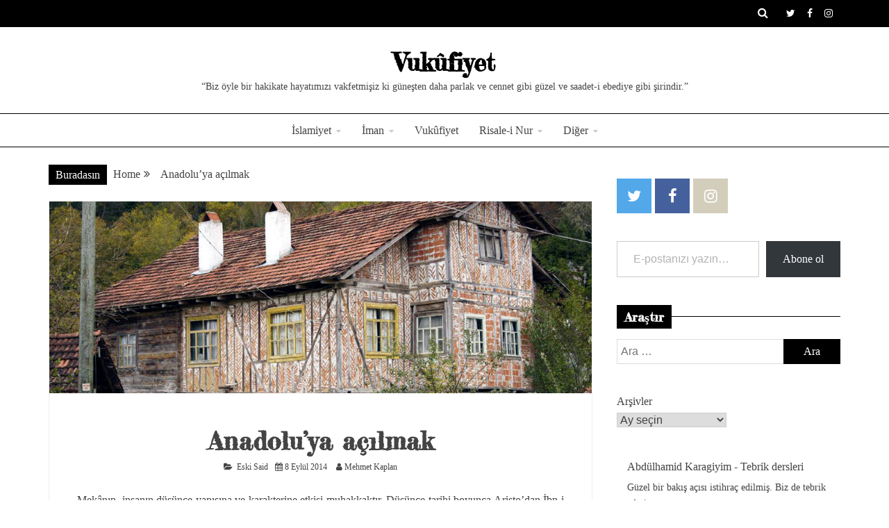

--- FILE ---
content_type: text/html; charset=UTF-8
request_url: http://vukufiyet.com/anadoluya-acilmak.html
body_size: 29196
content:
<!doctype html><html lang="tr"><head><meta charset="UTF-8"><meta name="viewport" content="width=device-width, initial-scale=1"><link rel="profile" href="https://gmpg.org/xfn/11"><style id="jetpack-boost-critical-css">@media all{.abh_tab_content .abh_text .abh_name,section.abh_tab{padding:0!important;margin:0!important}.abh_tab_content .abh_text ul{list-style:none!important;padding:0!important}.abh_tab_content .abh_tab{display:none}.abh_tab_content .abh_image{display:block;float:left!important;width:80px!important}.abh_tab_content .abh_image a,.abh_tab_content .abh_image img{box-shadow:0 1px 4px rgba(0,0,0,.2)!important;-webkit-box-shadow:none!important}.abh_tab_content .abh_image img{max-width:80px!important;height:auto;border-radius:3px!important}.abh_tab_content .abh_image a{border:0!important}.abh_tab_content .abh_text{margin-left:96px!important;line-height:1.5!important}.abh_tab_content .abh_text .abh_name{clear:none!important;font-size:20px!important;font-weight:700!important;text-align:left!important;line-height:20px!important}.abh_tab_content .abh_text a{text-decoration:none!important;box-shadow:none!important;-webkit-box-shadow:none!important}.abh_tab_content .abh_text .abh_description{position:static!important;padding-top:6px!important;font-size:14px!important;width:100%!important}.abh_tab_content .abh_text .abh_allposts{font-size:11px!important;vertical-align:middle!important}.abh_tab_content .abh_text ul{margin:5px 0 0 15px!important}.abh_tab_content .abh_text ul li,.abh_tab_content .abh_text ul li span{font-size:13px!important;line-height:20px!important;margin:0!important}.abh_tab_content .abh_social{width:80px!important;clear:left!important;float:left!important;line-height:1px!important;padding:0!important;margin:3px 0 0!important;text-align:center!important}@media only screen and (max-width:860px){.abh_social,.abh_tab_content .abh_image{margin-right:10px}.abh_tab_content .abh_text{text-align:justify;margin-left:0!important}}}@media all{.wp-block-archives{box-sizing:border-box}.wp-block-archives-dropdown label{display:block}.wp-block-button__link{align-content:center;box-sizing:border-box;display:inline-block;height:100%;text-align:center;word-break:break-word}:where(.wp-block-button__link){border-radius:9999px;box-shadow:none;padding:calc(.667em + 2px) calc(1.333em + 2px);text-decoration:none}.wp-block-button__link.no-border-radius{border-radius:0!important}ol.wp-block-latest-comments{box-sizing:border-box;margin-left:0}:where(.wp-block-latest-comments:not([style*=line-height] .wp-block-latest-comments__comment)){line-height:1.1}:where(.wp-block-latest-comments:not([style*=line-height] .wp-block-latest-comments__comment-excerpt p)){line-height:1.8}.wp-block-latest-comments__comment{list-style:none;margin-bottom:1em}.wp-block-latest-comments__comment-excerpt p{font-size:.875em;margin:.36em 0 1.4em}ol,ul{box-sizing:border-box}.wp-block-quote{box-sizing:border-box}.wp-block-quote{overflow-wrap:break-word}.entry-content{counter-reset:footnotes}:root .has-text-align-right{text-align:right}.screen-reader-text{word-wrap:normal!important;border:0;clip-path:inset(50%);height:1px;margin:-1px;overflow:hidden;padding:0;position:absolute;width:1px}html :where([style*=border-width]){border-style:solid}.mashsb-toggle-container{display:none;padding:11px 2% 8px;border:10px solid #fff120;position:relative;margin-bottom:10px;margin-top:0}.onoffswitch2{position:relative;display:inline-block;float:left;margin-right:3px;margin-bottom:3px;margin-left:0;background-color:#c5c5c5;color:#fff;width:42px;height:42px;line-height:42px;text-align:center}.onoffswitch2.mash-medium{width:36px;height:36px;line-height:36px}.onoffswitch2:before{content:"-";display:inline-block;font-weight:700;font-size:30px;font-family:arial;vertical-align:super}.mashsb-main .mashsb-buttons .mashsb-noshadow{box-shadow:none;-webkit-box-shadow:none}@font-face{font-family:FontAwesome;font-weight:400;font-style:normal}.fa{display:inline-block;font:normal normal normal 14px/1 FontAwesome;font-size:inherit;text-rendering:auto;-webkit-font-smoothing:antialiased;-moz-osx-font-smoothing:grayscale}.fa-search:before{content:""}.fa-user:before{content:""}.fa-calendar:before{content:""}.fa-folder-open:before{content:""}.fa-bars:before{content:""}.fa-angle-double-up:before{content:""}html{line-height:1.15;-webkit-text-size-adjust:100%}body{margin:0}h1{font-size:2em;margin:.67em 0}a{background-color:#fff0}img{border-style:none}button,input,select,textarea{font-family:inherit;font-size:100%;line-height:1.15;margin:0}button,input{overflow:visible}button,select{text-transform:none}[type=button],[type=submit],button{-webkit-appearance:button}textarea{overflow:auto}[type=search]{-webkit-appearance:textfield;outline-offset:-2px}p{margin-top:0}body,button,input,select,textarea{color:#404040;font-family:sans-serif;font-size:16px;font-size:1rem;line-height:1.5}h1,h2{clear:both}p{margin-bottom:1.5em}em,i{font-style:italic}blockquote{margin:0 1.5em}html{box-sizing:border-box}*,:after,:before{box-sizing:inherit}body{background:#eee}ol,ul{margin:0 0 1.5em 3em}ul{list-style:disc}ol{list-style:decimal}li>ul{margin-bottom:0;margin-left:1.5em}img{height:auto;max-width:100%}label{border:0;font-family:inherit;font-size:100%;font-style:inherit;font-weight:inherit;margin:0;outline:0;padding:0;vertical-align:baseline;text-rendering:optimizeLegibility}button,input[type=submit]{border:1px solid;border-color:#ccc #ccc #bbb;background:#e6e6e6;color:#fff;padding:5px 15px}input[type=email],input[type=search],textarea{color:#666;border:1px solid #ccc;padding:5px}select{border:1px solid #ccc}textarea{width:100%}input{max-width:100%}a{color:#4169e1}.main-navigation{clear:both;display:block;float:left;width:100%}.main-navigation ul{display:none;list-style:none;margin:0;padding-left:0}.main-navigation ul ul{box-shadow:0 3px 3px rgb(0 0 0/.2);float:left;position:absolute;top:100%;left:-999em;z-index:99999}.main-navigation ul ul ul{left:-999em;top:0}.main-navigation ul ul a{width:200px}.main-navigation li{position:relative}.main-navigation a{display:block;text-decoration:none}.menu-toggle{display:block}@media screen and (min-width:37.5em){.menu-toggle{display:none}.main-navigation ul{display:block}}.logo-wrapper{padding:30px}.logo-wrapper-block{background-size:cover}@media screen and (min-width:768px){.main-navigation li{display:inline-block}.grip-social-top{float:right;margin-left:10px}.top-right-col{float:left}.top-right-col{width:35%;float:right}.logo-wrapper{width:35%;padding-right:15px}.logo-wrapper.full-wrapper{width:100%;padding-right:0;padding-left:0}}.screen-reader-text{border:0;clip:rect(1px,1px,1px,1px);clip-path:inset(50%);height:1px;margin:-1px;overflow:hidden;padding:0;position:absolute!important;width:1px;word-wrap:normal!important}.clearfix:after,.entry-content:after,.entry-content:before,.site-content:after,.site-content:before,.site-header:after,.site-header:before{content:"";display:table;table-layout:fixed}.clearfix:after,.entry-content:after,.site-content:after,.site-header:after{clear:both}.widget{margin:0 0 1.5em}.widget select{max-width:100%}.post{margin:0 0 1.5em}.updated:not(.published){display:none}.entry-content{margin:1.5em 0 0}body{font-family:Roboto,sans-serif;color:#444;line-height:1.7;word-wrap:break-word;overflow-wrap:break-word}.ct-title-head,.site-title,h1,h2{font-family:Domine,serif;font-weight:700;margin:0}button,input[type=submit]{font-family:Domine,serif}h1{font-size:36px}h2{font-size:32px}a{text-decoration:none;color:#444}ol,ul{margin:0 0 0 15px;padding-inline-start:15px}.text-center{text-align:center}blockquote{border-left:5px solid;padding:2px 30px 1px 30px;background:#f9f9f9;margin-bottom:15px;margin-left:0}.container-inner{width:100%;max-width:1200px;margin:0 auto;padding-left:30px;padding-right:30px}.text-center{text-align:center}#primary article{width:100%;margin-bottom:30px;background:#fff}#primary article .grip-content-container{box-shadow:0 1px 0 0 rgb(238 238 238/.6);border:1px solid #efefef}@media (min-width:768px){.container-inner #primary{width:70%;float:left;padding-right:15px}.container-inner #secondary{width:30%;float:right;padding-left:20px}}.grip-menu-social{clear:both;display:block;padding:0;margin:0}.grip-menu-social li a{background-color:#b08653;border:medium none;display:table-cell;font-weight:400!important;height:50px;line-height:1;margin-right:5px;padding:0;text-align:center;vertical-align:middle;width:50px;overflow:hidden;font-size:0}.grip-menu-social li{display:inline-block;margin-bottom:10px;margin-right:5px}.grip-menu-social li a:before{color:#fff;content:"";font-family:FontAwesome;font-weight:400;margin:6px;text-indent:0;padding-right:0;font-size:22px}.grip-menu-social li a:before{height:inherit;width:inherit}.grip-menu-social li a[href*="facebook.com"]:before{content:""}.grip-menu-social li a[href*="facebook.com"]{background-color:#45619d}.grip-menu-social li a[href*="twitter.com"]:before{content:""}.grip-menu-social li a[href*="twitter.com"]{background-color:#53a8ea}.grip-menu-social li a[href*="instagram.com"]:before{content:""}.grip-menu-social li a[href*="instagram.com"]{background-color:#d3cdbc}#secondary .grip-menu-social li{margin-bottom:0;margin-top:15px;line-height:0}#secondary .grip-menu-social{line-height:0}.site-header{background:#fff}.top-bar{background-color:#000;width:100%}.top-bar,.top-bar a{color:#fff}.top-bar .container-inner{padding-top:5px;padding-bottom:5px}.grip-social-top{display:inline-block}.grip-social-top div{display:inline-block;vertical-align:middle}.grip-social-top .grip-menu-social li{margin-bottom:0}.grip-social-top .grip-menu-social li a{background:#fff0;text-decoration:none;line-height:1;height:auto;width:auto;margin-right:0}.grip-social-top .grip-menu-social li a:before{line-height:1;font-size:14px}#masthead .close{position:fixed;top:15px;right:15px;color:#fff;background-color:#fff0;border-color:#fff0;opacity:1;font-size:32px;z-index:99;display:none}#masthead .close:before{content:"";font-family:FontAwesome}.overlay{position:fixed;top:0;left:0;z-index:1;width:100%;height:100%;background-color:#000;opacity:0;visibility:hidden;z-index:5}.search-icon-box{float:right;margin-right:10px}.top-bar-search .search-form{position:static;max-width:100%}.top-bar-search{display:none;position:fixed;top:0;left:0;width:100%;height:100%;background-color:rgb(0 0 0/.7);-webkit-transform:translate(0,-100%) scale(0,0);-moz-transform:translate(0,-100%) scale(0,0);-o-transform:translate(0,-100%) scale(0,0);-ms-transform:translate(0,-100%) scale(0,0);transform:translate(0,-100%) scale(0,0);opacity:0}.top-bar-search input[type=search]{position:absolute;top:50%;width:100%;color:#fff;background:#fff0;font-size:60px;font-weight:300;text-align:center;border:0;margin:0 auto;margin-top:-51px;padding-left:30px;padding-right:30px}.top-bar-search input[type=search]::-webkit-input-placeholder{color:#fff}.top-bar-search input[type=search]::-moz-placeholder{color:#fff}.top-bar-search input[type=search]:-ms-input-placeholder{color:#fff}.top-bar-search input[type=search]:-moz-placeholder{color:#fff}.top-bar-search .search-form input[type=search]{border:none}.top-bar-search .search-form input[type=submit]{display:none}.site-branding{background-position:center center;background-repeat:no-repeat}.site-branding p{margin-top:0;margin-bottom:0;line-height:1.2}.site-title{font-size:36px;line-height:1.4;padding-bottom:5px}.site-description{font-size:14px}.grip-menu-container{border-top:1px solid #000;border-bottom:1px solid #000}.main-navigation li a{padding:10px 15px;color:#444}.main-navigation ul ul{background:#fff;border:1px solid #ddd;box-shadow:none;text-align:left}.main-navigation ul ul li{border-bottom:1px solid #ddd}.main-navigation ul ul li:last-child{border:none}.navbar-nav>li.menu-item-has-children>a::after{color:#000;content:"";font-family:FontAwesome;font-size:12px;margin-left:7px;color:#ccc}@media screen and (min-width:600px){.main-navigation{text-align:center}.main-navigation ul{display:inline-block}}@media screen and (max-width:599px){.grip-menu-container{background:#efefef}.menu-toggle{float:right;background:#000;color:#fff;margin:5px;padding:5px 10px}.main-navigation li{float:none}}#content .container-inner{margin-top:30px;margin-bottom:30px}.grip-content-area{background-color:#fff;padding:40px}.grip-content-container.grip-has-thumbnail .grip-content-area{position:relative}.entry-content img,.entry-content ol,.entry-content p,.entry-content ul{margin-bottom:25px}.entry-header{text-align:center}.entry-title{font-size:36px;line-height:1.2;word-wrap:break-word;padding-bottom:5px}.entry-title{color:#444}.entry-meta{font-size:12px}.entry-meta span{padding-right:10px}.entry-meta .fa{padding-right:3px}.entry-meta a{color:#444}.widget{margin-bottom:40px}#secondary .sidebar-widget-container{margin-bottom:40px}#secondary .widget{margin-bottom:0}.widget-title{position:relative;margin-bottom:15px;font-size:20px}.widget-title:before{content:"";background:#ff005b;display:inline-block;position:absolute;left:0;bottom:50%;width:100%;height:1px;z-index:0}.ct-title-head{padding:8px 11px;background:#ff005b}.ct-title-head{color:#fff;display:inline-block;font-size:18px;font-weight:700;line-height:1;position:relative;z-index:1;background:#ff005b}.widget a{color:#444}.widget ul{list-style-type:none;margin:0;padding:0;list-style-position:inside}.search-form{position:relative;width:100%;max-width:500px;margin:0 auto}.search-form input[type=search]{width:100%;border:1px solid #ddd;padding-right:90px}.search-form input[type=submit]{position:absolute;top:0;right:0;width:82px}.widget.grip-menu-social ul li:before{content:""}.widget.grip-menu-social ul li{margin-left:0}@media (max-width:767px){body.right-sidebar #secondary{margin-top:40px}body.right-sidebar #secondary{margin-bottom:40px}}.comment-form label{display:block}#toTop{display:block;position:fixed;bottom:0;right:0;padding:5px 15px;color:#fff;font-size:20px;opacity:.7}div.breadcrumbs{margin-bottom:15px}.breadcrumbs ul{list-style-type:none;margin:0;padding:0}.breadcrumbs ul:after{clear:both;content:"";display:table;table-layout:fixed}.breadcrumbs li{float:left}.breadcrumbs li:after{font-family:FontAwesome;content:"";margin:0 15px 0 5px}.breadcrumbs li.trail-end:after{content:""}@media screen and (min-width:1024px){.breadcrumbs ul.trail-items{display:table-cell;padding-right:15px}.breadcrumbs ul.trail-items{line-height:16px}}.breadcrumbs span.breadcrumb{float:left;margin-top:-5px;margin-right:9px;padding:1px 10px 1px 10px;color:#fff}#preloader{position:fixed;left:0;top:0;z-index:9999;width:100%;height:100%;overflow:visible;background:#fff;display:flex;justify-content:center;align-items:center}.spinner{width:40px;height:40px;background-color:#333;margin:100px auto}}@media all{.wp-block-archives{box-sizing:border-box}.wp-block-archives-dropdown label{display:block}.wp-block-button__link{align-content:center;box-sizing:border-box;display:inline-block;height:100%;text-align:center;word-break:break-word}:where(.wp-block-button__link){border-radius:9999px;box-shadow:none;padding:calc(.667em + 2px) calc(1.333em + 2px);text-decoration:none}.wp-block-button__link.no-border-radius{border-radius:0!important}ol.wp-block-latest-comments{box-sizing:border-box;margin-left:0}:where(.wp-block-latest-comments:not([style*=line-height] .wp-block-latest-comments__comment)){line-height:1.1}:where(.wp-block-latest-comments:not([style*=line-height] .wp-block-latest-comments__comment-excerpt p)){line-height:1.8}.wp-block-latest-comments__comment{list-style:none;margin-bottom:1em}.wp-block-latest-comments__comment-excerpt p{font-size:.875em;margin:.36em 0 1.4em}ol,ul{box-sizing:border-box}.wp-block-quote{box-sizing:border-box}.wp-block-quote{overflow-wrap:break-word}.entry-content{counter-reset:footnotes}:root .has-text-align-right{text-align:right}.screen-reader-text{word-wrap:normal!important;border:0;clip-path:inset(50%);height:1px;margin:-1px;overflow:hidden;padding:0;position:absolute;width:1px}html :where([style*=border-width]){border-style:solid}.mashsb-toggle-container{display:none;padding:11px 2% 8px;border:10px solid #fff120;position:relative;margin-bottom:10px;margin-top:0}.onoffswitch2{position:relative;display:inline-block;float:left;margin-right:3px;margin-bottom:3px;margin-left:0;background-color:#c5c5c5;color:#fff;width:42px;height:42px;line-height:42px;text-align:center}.onoffswitch2.mash-medium{width:36px;height:36px;line-height:36px}.onoffswitch2:before{content:"-";display:inline-block;font-weight:700;font-size:30px;font-family:arial;vertical-align:super}.mashsb-main .mashsb-buttons .mashsb-noshadow{box-shadow:none;-webkit-box-shadow:none}@font-face{font-family:FontAwesome;font-weight:400;font-style:normal}.fa{display:inline-block;font:normal normal normal 14px/1 FontAwesome;font-size:inherit;text-rendering:auto;-webkit-font-smoothing:antialiased;-moz-osx-font-smoothing:grayscale}.fa-search:before{content:""}.fa-user:before{content:""}.fa-calendar:before{content:""}.fa-folder-open:before{content:""}.fa-bars:before{content:""}.fa-angle-double-up:before{content:""}html{line-height:1.15;-webkit-text-size-adjust:100%}body{margin:0}h1{font-size:2em;margin:.67em 0}a{background-color:#fff0}img{border-style:none}button,input,select,textarea{font-family:inherit;font-size:100%;line-height:1.15;margin:0}button,input{overflow:visible}button,select{text-transform:none}[type=button],[type=submit],button{-webkit-appearance:button}textarea{overflow:auto}[type=search]{-webkit-appearance:textfield;outline-offset:-2px}p{margin-top:0}body,button,input,select,textarea{color:#404040;font-family:sans-serif;font-size:16px;font-size:1rem;line-height:1.5}h1,h2{clear:both}p{margin-bottom:1.5em}em,i{font-style:italic}blockquote{margin:0 1.5em}html{box-sizing:border-box}*,:after,:before{box-sizing:inherit}body{background:#eee}ol,ul{margin:0 0 1.5em 3em}ul{list-style:disc}ol{list-style:decimal}li>ul{margin-bottom:0;margin-left:1.5em}img{height:auto;max-width:100%}label{border:0;font-family:inherit;font-size:100%;font-style:inherit;font-weight:inherit;margin:0;outline:0;padding:0;vertical-align:baseline;text-rendering:optimizeLegibility}button,input[type=submit]{border:1px solid;border-color:#ccc #ccc #bbb;background:#e6e6e6;color:#fff;padding:5px 15px}input[type=email],input[type=search],textarea{color:#666;border:1px solid #ccc;padding:5px}select{border:1px solid #ccc}textarea{width:100%}input{max-width:100%}a{color:#4169e1}.main-navigation{clear:both;display:block;float:left;width:100%}.main-navigation ul{display:none;list-style:none;margin:0;padding-left:0}.main-navigation ul ul{box-shadow:0 3px 3px rgb(0 0 0/.2);float:left;position:absolute;top:100%;left:-999em;z-index:99999}.main-navigation ul ul ul{left:-999em;top:0}.main-navigation ul ul a{width:200px}.main-navigation li{position:relative}.main-navigation a{display:block;text-decoration:none}.menu-toggle{display:block}@media screen and (min-width:37.5em){.menu-toggle{display:none}.main-navigation ul{display:block}}.logo-wrapper{padding:30px}.logo-wrapper-block{background-size:cover}@media screen and (min-width:768px){.main-navigation li{display:inline-block}.grip-social-top{float:right;margin-left:10px}.top-right-col{float:left}.top-right-col{width:35%;float:right}.logo-wrapper{width:35%;padding-right:15px}.logo-wrapper.full-wrapper{width:100%;padding-right:0;padding-left:0}}.screen-reader-text{border:0;clip:rect(1px,1px,1px,1px);clip-path:inset(50%);height:1px;margin:-1px;overflow:hidden;padding:0;position:absolute!important;width:1px;word-wrap:normal!important}.clearfix:after,.entry-content:after,.entry-content:before,.site-content:after,.site-content:before,.site-header:after,.site-header:before{content:"";display:table;table-layout:fixed}.clearfix:after,.entry-content:after,.site-content:after,.site-header:after{clear:both}.widget{margin:0 0 1.5em}.widget select{max-width:100%}.post{margin:0 0 1.5em}.updated:not(.published){display:none}.entry-content{margin:1.5em 0 0}body{font-family:Roboto,sans-serif;color:#444;line-height:1.7;word-wrap:break-word;overflow-wrap:break-word}.ct-title-head,.site-title,h1,h2{font-family:Domine,serif;font-weight:700;margin:0}button,input[type=submit]{font-family:Domine,serif}h1{font-size:36px}h2{font-size:32px}a{text-decoration:none;color:#444}ol,ul{margin:0 0 0 15px;padding-inline-start:15px}.text-center{text-align:center}blockquote{border-left:5px solid;padding:2px 30px 1px 30px;background:#f9f9f9;margin-bottom:15px;margin-left:0}.container-inner{width:100%;max-width:1200px;margin:0 auto;padding-left:30px;padding-right:30px}.text-center{text-align:center}#primary article{width:100%;margin-bottom:30px;background:#fff}#primary article .grip-content-container{box-shadow:0 1px 0 0 rgb(238 238 238/.6);border:1px solid #efefef}@media (min-width:768px){.container-inner #primary{width:70%;float:left;padding-right:15px}.container-inner #secondary{width:30%;float:right;padding-left:20px}}.grip-menu-social{clear:both;display:block;padding:0;margin:0}.grip-menu-social li a{background-color:#b08653;border:medium none;display:table-cell;font-weight:400!important;height:50px;line-height:1;margin-right:5px;padding:0;text-align:center;vertical-align:middle;width:50px;overflow:hidden;font-size:0}.grip-menu-social li{display:inline-block;margin-bottom:10px;margin-right:5px}.grip-menu-social li a:before{color:#fff;content:"";font-family:FontAwesome;font-weight:400;margin:6px;text-indent:0;padding-right:0;font-size:22px}.grip-menu-social li a:before{height:inherit;width:inherit}.grip-menu-social li a[href*="facebook.com"]:before{content:""}.grip-menu-social li a[href*="facebook.com"]{background-color:#45619d}.grip-menu-social li a[href*="twitter.com"]:before{content:""}.grip-menu-social li a[href*="twitter.com"]{background-color:#53a8ea}.grip-menu-social li a[href*="instagram.com"]:before{content:""}.grip-menu-social li a[href*="instagram.com"]{background-color:#d3cdbc}#secondary .grip-menu-social li{margin-bottom:0;margin-top:15px;line-height:0}#secondary .grip-menu-social{line-height:0}.site-header{background:#fff}.top-bar{background-color:#000;width:100%}.top-bar,.top-bar a{color:#fff}.top-bar .container-inner{padding-top:5px;padding-bottom:5px}.grip-social-top{display:inline-block}.grip-social-top div{display:inline-block;vertical-align:middle}.grip-social-top .grip-menu-social li{margin-bottom:0}.grip-social-top .grip-menu-social li a{background:#fff0;text-decoration:none;line-height:1;height:auto;width:auto;margin-right:0}.grip-social-top .grip-menu-social li a:before{line-height:1;font-size:14px}#masthead .close{position:fixed;top:15px;right:15px;color:#fff;background-color:#fff0;border-color:#fff0;opacity:1;font-size:32px;z-index:99;display:none}#masthead .close:before{content:"";font-family:FontAwesome}.overlay{position:fixed;top:0;left:0;z-index:1;width:100%;height:100%;background-color:#000;opacity:0;visibility:hidden;z-index:5}.search-icon-box{float:right;margin-right:10px}.top-bar-search .search-form{position:static;max-width:100%}.top-bar-search{display:none;position:fixed;top:0;left:0;width:100%;height:100%;background-color:rgb(0 0 0/.7);-webkit-transform:translate(0,-100%) scale(0,0);-moz-transform:translate(0,-100%) scale(0,0);-o-transform:translate(0,-100%) scale(0,0);-ms-transform:translate(0,-100%) scale(0,0);transform:translate(0,-100%) scale(0,0);opacity:0}.top-bar-search input[type=search]{position:absolute;top:50%;width:100%;color:#fff;background:#fff0;font-size:60px;font-weight:300;text-align:center;border:0;margin:0 auto;margin-top:-51px;padding-left:30px;padding-right:30px}.top-bar-search input[type=search]::-webkit-input-placeholder{color:#fff}.top-bar-search input[type=search]::-moz-placeholder{color:#fff}.top-bar-search input[type=search]:-ms-input-placeholder{color:#fff}.top-bar-search input[type=search]:-moz-placeholder{color:#fff}.top-bar-search .search-form input[type=search]{border:none}.top-bar-search .search-form input[type=submit]{display:none}.site-branding{background-position:center center;background-repeat:no-repeat}.site-branding p{margin-top:0;margin-bottom:0;line-height:1.2}.site-title{font-size:36px;line-height:1.4;padding-bottom:5px}.site-description{font-size:14px}.grip-menu-container{border-top:1px solid #000;border-bottom:1px solid #000}.main-navigation li a{padding:10px 15px;color:#444}.main-navigation ul ul{background:#fff;border:1px solid #ddd;box-shadow:none;text-align:left}.main-navigation ul ul li{border-bottom:1px solid #ddd}.main-navigation ul ul li:last-child{border:none}.navbar-nav>li.menu-item-has-children>a::after{color:#000;content:"";font-family:FontAwesome;font-size:12px;margin-left:7px;color:#ccc}@media screen and (min-width:600px){.main-navigation{text-align:center}.main-navigation ul{display:inline-block}}@media screen and (max-width:599px){.grip-menu-container{background:#efefef}.menu-toggle{float:right;background:#000;color:#fff;margin:5px;padding:5px 10px}.main-navigation li{float:none}}#content .container-inner{margin-top:30px;margin-bottom:30px}.grip-content-area{background-color:#fff;padding:40px}.grip-content-container.grip-has-thumbnail .grip-content-area{position:relative}.entry-content img,.entry-content ol,.entry-content p,.entry-content ul{margin-bottom:25px}.entry-header{text-align:center}.entry-title{font-size:36px;line-height:1.2;word-wrap:break-word;padding-bottom:5px}.entry-title{color:#444}.entry-meta{font-size:12px}.entry-meta span{padding-right:10px}.entry-meta .fa{padding-right:3px}.entry-meta a{color:#444}.widget{margin-bottom:40px}#secondary .sidebar-widget-container{margin-bottom:40px}#secondary .widget{margin-bottom:0}.widget-title{position:relative;margin-bottom:15px;font-size:20px}.widget-title:before{content:"";background:#ff005b;display:inline-block;position:absolute;left:0;bottom:50%;width:100%;height:1px;z-index:0}.ct-title-head{padding:8px 11px;background:#ff005b}.ct-title-head{color:#fff;display:inline-block;font-size:18px;font-weight:700;line-height:1;position:relative;z-index:1;background:#ff005b}.widget a{color:#444}.widget ul{list-style-type:none;margin:0;padding:0;list-style-position:inside}.search-form{position:relative;width:100%;max-width:500px;margin:0 auto}.search-form input[type=search]{width:100%;border:1px solid #ddd;padding-right:90px}.search-form input[type=submit]{position:absolute;top:0;right:0;width:82px}.widget.grip-menu-social ul li:before{content:""}.widget.grip-menu-social ul li{margin-left:0}@media (max-width:767px){body.right-sidebar #secondary{margin-top:40px}body.right-sidebar #secondary{margin-bottom:40px}}.comment-form label{display:block}#toTop{display:block;position:fixed;bottom:0;right:0;padding:5px 15px;color:#fff;font-size:20px;opacity:.7}div.breadcrumbs{margin-bottom:15px}.breadcrumbs ul{list-style-type:none;margin:0;padding:0}.breadcrumbs ul:after{clear:both;content:"";display:table;table-layout:fixed}.breadcrumbs li{float:left}.breadcrumbs li:after{font-family:FontAwesome;content:"";margin:0 15px 0 5px}.breadcrumbs li.trail-end:after{content:""}@media screen and (min-width:1024px){.breadcrumbs ul.trail-items{display:table-cell;padding-right:15px}.breadcrumbs ul.trail-items{line-height:16px}}.breadcrumbs span.breadcrumb{float:left;margin-top:-5px;margin-right:9px;padding:1px 10px 1px 10px;color:#fff}#preloader{position:fixed;left:0;top:0;z-index:9999;width:100%;height:100%;overflow:visible;background:#fff;display:flex;justify-content:center;align-items:center}.spinner{width:40px;height:40px;background-color:#333;margin:100px auto}}@media all{.wp-block-archives{box-sizing:border-box}.wp-block-archives-dropdown label{display:block}.wp-block-button__link{align-content:center;box-sizing:border-box;display:inline-block;height:100%;text-align:center;word-break:break-word}:where(.wp-block-button__link){border-radius:9999px;box-shadow:none;padding:calc(.667em + 2px) calc(1.333em + 2px);text-decoration:none}.wp-block-button__link.no-border-radius{border-radius:0!important}ol.wp-block-latest-comments{box-sizing:border-box;margin-left:0}:where(.wp-block-latest-comments:not([style*=line-height] .wp-block-latest-comments__comment)){line-height:1.1}:where(.wp-block-latest-comments:not([style*=line-height] .wp-block-latest-comments__comment-excerpt p)){line-height:1.8}.wp-block-latest-comments__comment{list-style:none;margin-bottom:1em}.wp-block-latest-comments__comment-excerpt p{font-size:.875em;margin:.36em 0 1.4em}ol,ul{box-sizing:border-box}.wp-block-quote{box-sizing:border-box}.wp-block-quote{overflow-wrap:break-word}.entry-content{counter-reset:footnotes}:root .has-text-align-right{text-align:right}.screen-reader-text{word-wrap:normal!important;border:0;clip-path:inset(50%);height:1px;margin:-1px;overflow:hidden;padding:0;position:absolute;width:1px}html :where([style*=border-width]){border-style:solid}.mashsb-toggle-container{display:none;padding:11px 2% 8px;border:10px solid #fff120;position:relative;margin-bottom:10px;margin-top:0}.onoffswitch2{position:relative;display:inline-block;float:left;margin-right:3px;margin-bottom:3px;margin-left:0;background-color:#c5c5c5;color:#fff;width:42px;height:42px;line-height:42px;text-align:center}.onoffswitch2.mash-medium{width:36px;height:36px;line-height:36px}.onoffswitch2:before{content:"-";display:inline-block;font-weight:700;font-size:30px;font-family:arial;vertical-align:super}.mashsb-main .mashsb-buttons .mashsb-noshadow{box-shadow:none;-webkit-box-shadow:none}@font-face{font-family:FontAwesome;font-weight:400;font-style:normal}.fa{display:inline-block;font:normal normal normal 14px/1 FontAwesome;font-size:inherit;text-rendering:auto;-webkit-font-smoothing:antialiased;-moz-osx-font-smoothing:grayscale}.fa-search:before{content:""}.fa-user:before{content:""}.fa-calendar:before{content:""}.fa-folder-open:before{content:""}.fa-bars:before{content:""}.fa-angle-double-up:before{content:""}html{line-height:1.15;-webkit-text-size-adjust:100%}body{margin:0}h1{font-size:2em;margin:.67em 0}a{background-color:#fff0}img{border-style:none}button,input,select,textarea{font-family:inherit;font-size:100%;line-height:1.15;margin:0}button,input{overflow:visible}button,select{text-transform:none}[type=button],[type=submit],button{-webkit-appearance:button}textarea{overflow:auto}[type=search]{-webkit-appearance:textfield;outline-offset:-2px}p{margin-top:0}body,button,input,select,textarea{color:#404040;font-family:sans-serif;font-size:16px;font-size:1rem;line-height:1.5}h1,h2{clear:both}p{margin-bottom:1.5em}em,i{font-style:italic}blockquote{margin:0 1.5em}html{box-sizing:border-box}*,:after,:before{box-sizing:inherit}body{background:#eee}ol,ul{margin:0 0 1.5em 3em}ul{list-style:disc}ol{list-style:decimal}li>ul{margin-bottom:0;margin-left:1.5em}img{height:auto;max-width:100%}label{border:0;font-family:inherit;font-size:100%;font-style:inherit;font-weight:inherit;margin:0;outline:0;padding:0;vertical-align:baseline;text-rendering:optimizeLegibility}button,input[type=submit]{border:1px solid;border-color:#ccc #ccc #bbb;background:#e6e6e6;color:#fff;padding:5px 15px}input[type=email],input[type=search],textarea{color:#666;border:1px solid #ccc;padding:5px}select{border:1px solid #ccc}textarea{width:100%}input{max-width:100%}a{color:#4169e1}.main-navigation{clear:both;display:block;float:left;width:100%}.main-navigation ul{display:none;list-style:none;margin:0;padding-left:0}.main-navigation ul ul{box-shadow:0 3px 3px rgb(0 0 0/.2);float:left;position:absolute;top:100%;left:-999em;z-index:99999}.main-navigation ul ul ul{left:-999em;top:0}.main-navigation ul ul a{width:200px}.main-navigation li{position:relative}.main-navigation a{display:block;text-decoration:none}.menu-toggle{display:block}@media screen and (min-width:37.5em){.menu-toggle{display:none}.main-navigation ul{display:block}}.logo-wrapper{padding:30px}.logo-wrapper-block{background-size:cover}@media screen and (min-width:768px){.main-navigation li{display:inline-block}.grip-social-top{float:right;margin-left:10px}.top-right-col{float:left}.top-right-col{width:35%;float:right}.logo-wrapper{width:35%;padding-right:15px}.logo-wrapper.full-wrapper{width:100%;padding-right:0;padding-left:0}}.screen-reader-text{border:0;clip:rect(1px,1px,1px,1px);clip-path:inset(50%);height:1px;margin:-1px;overflow:hidden;padding:0;position:absolute!important;width:1px;word-wrap:normal!important}.clearfix:after,.entry-content:after,.entry-content:before,.site-content:after,.site-content:before,.site-header:after,.site-header:before{content:"";display:table;table-layout:fixed}.clearfix:after,.entry-content:after,.site-content:after,.site-header:after{clear:both}.widget{margin:0 0 1.5em}.widget select{max-width:100%}.post{margin:0 0 1.5em}.updated:not(.published){display:none}.entry-content{margin:1.5em 0 0}body{font-family:Roboto,sans-serif;color:#444;line-height:1.7;word-wrap:break-word;overflow-wrap:break-word}.ct-title-head,.site-title,h1,h2{font-family:Domine,serif;font-weight:700;margin:0}button,input[type=submit]{font-family:Domine,serif}h1{font-size:36px}h2{font-size:32px}a{text-decoration:none;color:#444}ol,ul{margin:0 0 0 15px;padding-inline-start:15px}.text-center{text-align:center}blockquote{border-left:5px solid;padding:2px 30px 1px 30px;background:#f9f9f9;margin-bottom:15px;margin-left:0}.container-inner{width:100%;max-width:1200px;margin:0 auto;padding-left:30px;padding-right:30px}.text-center{text-align:center}#primary article{width:100%;margin-bottom:30px;background:#fff}#primary article .grip-content-container{box-shadow:0 1px 0 0 rgb(238 238 238/.6);border:1px solid #efefef}@media (min-width:768px){.container-inner #primary{width:70%;float:left;padding-right:15px}.container-inner #secondary{width:30%;float:right;padding-left:20px}}.grip-menu-social{clear:both;display:block;padding:0;margin:0}.grip-menu-social li a{background-color:#b08653;border:medium none;display:table-cell;font-weight:400!important;height:50px;line-height:1;margin-right:5px;padding:0;text-align:center;vertical-align:middle;width:50px;overflow:hidden;font-size:0}.grip-menu-social li{display:inline-block;margin-bottom:10px;margin-right:5px}.grip-menu-social li a:before{color:#fff;content:"";font-family:FontAwesome;font-weight:400;margin:6px;text-indent:0;padding-right:0;font-size:22px}.grip-menu-social li a:before{height:inherit;width:inherit}.grip-menu-social li a[href*="facebook.com"]:before{content:""}.grip-menu-social li a[href*="facebook.com"]{background-color:#45619d}.grip-menu-social li a[href*="twitter.com"]:before{content:""}.grip-menu-social li a[href*="twitter.com"]{background-color:#53a8ea}.grip-menu-social li a[href*="instagram.com"]:before{content:""}.grip-menu-social li a[href*="instagram.com"]{background-color:#d3cdbc}#secondary .grip-menu-social li{margin-bottom:0;margin-top:15px;line-height:0}#secondary .grip-menu-social{line-height:0}.site-header{background:#fff}.top-bar{background-color:#000;width:100%}.top-bar,.top-bar a{color:#fff}.top-bar .container-inner{padding-top:5px;padding-bottom:5px}.grip-social-top{display:inline-block}.grip-social-top div{display:inline-block;vertical-align:middle}.grip-social-top .grip-menu-social li{margin-bottom:0}.grip-social-top .grip-menu-social li a{background:#fff0;text-decoration:none;line-height:1;height:auto;width:auto;margin-right:0}.grip-social-top .grip-menu-social li a:before{line-height:1;font-size:14px}#masthead .close{position:fixed;top:15px;right:15px;color:#fff;background-color:#fff0;border-color:#fff0;opacity:1;font-size:32px;z-index:99;display:none}#masthead .close:before{content:"";font-family:FontAwesome}.overlay{position:fixed;top:0;left:0;z-index:1;width:100%;height:100%;background-color:#000;opacity:0;visibility:hidden;z-index:5}.search-icon-box{float:right;margin-right:10px}.top-bar-search .search-form{position:static;max-width:100%}.top-bar-search{display:none;position:fixed;top:0;left:0;width:100%;height:100%;background-color:rgb(0 0 0/.7);-webkit-transform:translate(0,-100%) scale(0,0);-moz-transform:translate(0,-100%) scale(0,0);-o-transform:translate(0,-100%) scale(0,0);-ms-transform:translate(0,-100%) scale(0,0);transform:translate(0,-100%) scale(0,0);opacity:0}.top-bar-search input[type=search]{position:absolute;top:50%;width:100%;color:#fff;background:#fff0;font-size:60px;font-weight:300;text-align:center;border:0;margin:0 auto;margin-top:-51px;padding-left:30px;padding-right:30px}.top-bar-search input[type=search]::-webkit-input-placeholder{color:#fff}.top-bar-search input[type=search]::-moz-placeholder{color:#fff}.top-bar-search input[type=search]:-ms-input-placeholder{color:#fff}.top-bar-search input[type=search]:-moz-placeholder{color:#fff}.top-bar-search .search-form input[type=search]{border:none}.top-bar-search .search-form input[type=submit]{display:none}.site-branding{background-position:center center;background-repeat:no-repeat}.site-branding p{margin-top:0;margin-bottom:0;line-height:1.2}.site-title{font-size:36px;line-height:1.4;padding-bottom:5px}.site-description{font-size:14px}.grip-menu-container{border-top:1px solid #000;border-bottom:1px solid #000}.main-navigation li a{padding:10px 15px;color:#444}.main-navigation ul ul{background:#fff;border:1px solid #ddd;box-shadow:none;text-align:left}.main-navigation ul ul li{border-bottom:1px solid #ddd}.main-navigation ul ul li:last-child{border:none}.navbar-nav>li.menu-item-has-children>a::after{color:#000;content:"";font-family:FontAwesome;font-size:12px;margin-left:7px;color:#ccc}@media screen and (min-width:600px){.main-navigation{text-align:center}.main-navigation ul{display:inline-block}}@media screen and (max-width:599px){.grip-menu-container{background:#efefef}.menu-toggle{float:right;background:#000;color:#fff;margin:5px;padding:5px 10px}.main-navigation li{float:none}}#content .container-inner{margin-top:30px;margin-bottom:30px}.grip-content-area{background-color:#fff;padding:40px}.grip-content-container.grip-has-thumbnail .grip-content-area{position:relative}.entry-content img,.entry-content ol,.entry-content p,.entry-content ul{margin-bottom:25px}.entry-header{text-align:center}.entry-title{font-size:36px;line-height:1.2;word-wrap:break-word;padding-bottom:5px}.entry-title{color:#444}.entry-meta{font-size:12px}.entry-meta span{padding-right:10px}.entry-meta .fa{padding-right:3px}.entry-meta a{color:#444}.widget{margin-bottom:40px}#secondary .sidebar-widget-container{margin-bottom:40px}#secondary .widget{margin-bottom:0}.widget-title{position:relative;margin-bottom:15px;font-size:20px}.widget-title:before{content:"";background:#ff005b;display:inline-block;position:absolute;left:0;bottom:50%;width:100%;height:1px;z-index:0}.ct-title-head{padding:8px 11px;background:#ff005b}.ct-title-head{color:#fff;display:inline-block;font-size:18px;font-weight:700;line-height:1;position:relative;z-index:1;background:#ff005b}.widget a{color:#444}.widget ul{list-style-type:none;margin:0;padding:0;list-style-position:inside}.search-form{position:relative;width:100%;max-width:500px;margin:0 auto}.search-form input[type=search]{width:100%;border:1px solid #ddd;padding-right:90px}.search-form input[type=submit]{position:absolute;top:0;right:0;width:82px}.widget.grip-menu-social ul li:before{content:""}.widget.grip-menu-social ul li{margin-left:0}@media (max-width:767px){body.right-sidebar #secondary{margin-top:40px}body.right-sidebar #secondary{margin-bottom:40px}}.comment-form label{display:block}#toTop{display:block;position:fixed;bottom:0;right:0;padding:5px 15px;color:#fff;font-size:20px;opacity:.7}div.breadcrumbs{margin-bottom:15px}.breadcrumbs ul{list-style-type:none;margin:0;padding:0}.breadcrumbs ul:after{clear:both;content:"";display:table;table-layout:fixed}.breadcrumbs li{float:left}.breadcrumbs li:after{font-family:FontAwesome;content:"";margin:0 15px 0 5px}.breadcrumbs li.trail-end:after{content:""}@media screen and (min-width:1024px){.breadcrumbs ul.trail-items{display:table-cell;padding-right:15px}.breadcrumbs ul.trail-items{line-height:16px}}.breadcrumbs span.breadcrumb{float:left;margin-top:-5px;margin-right:9px;padding:1px 10px 1px 10px;color:#fff}#preloader{position:fixed;left:0;top:0;z-index:9999;width:100%;height:100%;overflow:visible;background:#fff;display:flex;justify-content:center;align-items:center}.spinner{width:40px;height:40px;background-color:#333;margin:100px auto}.wp-block-quote{box-sizing:border-box;overflow-wrap:break-word}.wp-block-quote{border-left:.25em solid;margin:0 0 1.75em;padding-left:1em}.wp-block-quote:where(.has-text-align-right){border-left:none;border-right:.25em solid;padding-left:0;padding-right:1em}}</style><meta name='robots' content='index, follow, max-image-preview:large, max-snippet:-1, max-video-preview:-1' /><title>Anadolu’ya açılmak - Vukûfiyet</title><meta name="description" content="Mekânın, insanın düşünce yapısına ve karakterine etkisi muhakkaktır." /><link rel="canonical" href="http://vukufiyet.com/anadoluya-acilmak.html" /><meta property="og:locale" content="tr_TR" /><meta property="og:type" content="article" /><meta property="og:title" content="Anadolu’ya açılmak - Vukûfiyet" /><meta property="og:description" content="Mekânın, insanın düşünce yapısına ve karakterine etkisi muhakkaktır." /><meta property="og:url" content="http://vukufiyet.com/anadoluya-acilmak.html" /><meta property="og:site_name" content="Vuk&ucirc;fiyet" /><meta property="article:publisher" content="https://www.facebook.com/mustafasaidiseri" /><meta property="article:author" content="https://www.facebook.com/mehmet.kaplan.5268" /><meta property="article:published_time" content="2014-09-08T10:20:21+00:00" /><meta property="article:modified_time" content="2014-11-26T10:18:09+00:00" /><meta property="og:image" content="https://i1.wp.com/vukufiyet.com/wp-content/uploads/2014/09/koyevi.jpg?fit=960%2C340" /><meta property="og:image:width" content="960" /><meta property="og:image:height" content="340" /><meta property="og:image:type" content="image/jpeg" /><meta name="author" content="Mehmet Kaplan" /><meta name="twitter:label1" content="Yazan:" /><meta name="twitter:data1" content="Mehmet Kaplan" /><meta name="twitter:label2" content="Tahmini okuma süresi" /><meta name="twitter:data2" content="6 dakika" /> <script data-jetpack-boost="ignore" type="application/ld+json" class="yoast-schema-graph">{"@context":"https://schema.org","@graph":[{"@type":"Article","@id":"http://vukufiyet.com/anadoluya-acilmak.html#article","isPartOf":{"@id":"http://vukufiyet.com/anadoluya-acilmak.html"},"author":{"name":"Mehmet Kaplan","@id":"http://vukufiyet.com/#/schema/person/e64b005c01158231c3bdcd0ce221700c"},"headline":"Anadolu’ya açılmak","datePublished":"2014-09-08T10:20:21+00:00","dateModified":"2014-11-26T10:18:09+00:00","mainEntityOfPage":{"@id":"http://vukufiyet.com/anadoluya-acilmak.html"},"wordCount":1112,"commentCount":0,"publisher":{"@id":"http://vukufiyet.com/#/schema/person/e1c6401ef7a8c3c611e2c1d37270b53e"},"image":{"@id":"http://vukufiyet.com/anadoluya-acilmak.html#primaryimage"},"thumbnailUrl":"http://vukufiyet.com/wp-content/uploads/2014/09/koyevi.jpg","keywords":["anadolu","Batı","cemaat","Doğu","hissiyat","karakter","mekan","millet"],"articleSection":["Eski Said"],"inLanguage":"tr","potentialAction":[{"@type":"CommentAction","name":"Comment","target":["http://vukufiyet.com/anadoluya-acilmak.html#respond"]}]},{"@type":"WebPage","@id":"http://vukufiyet.com/anadoluya-acilmak.html","url":"http://vukufiyet.com/anadoluya-acilmak.html","name":"Anadolu’ya açılmak - Vukûfiyet","isPartOf":{"@id":"http://vukufiyet.com/#website"},"primaryImageOfPage":{"@id":"http://vukufiyet.com/anadoluya-acilmak.html#primaryimage"},"image":{"@id":"http://vukufiyet.com/anadoluya-acilmak.html#primaryimage"},"thumbnailUrl":"http://vukufiyet.com/wp-content/uploads/2014/09/koyevi.jpg","datePublished":"2014-09-08T10:20:21+00:00","dateModified":"2014-11-26T10:18:09+00:00","description":"Mekânın, insanın düşünce yapısına ve karakterine etkisi muhakkaktır.","breadcrumb":{"@id":"http://vukufiyet.com/anadoluya-acilmak.html#breadcrumb"},"inLanguage":"tr","potentialAction":[{"@type":"ReadAction","target":["http://vukufiyet.com/anadoluya-acilmak.html"]}]},{"@type":"ImageObject","inLanguage":"tr","@id":"http://vukufiyet.com/anadoluya-acilmak.html#primaryimage","url":"http://vukufiyet.com/wp-content/uploads/2014/09/koyevi.jpg","contentUrl":"http://vukufiyet.com/wp-content/uploads/2014/09/koyevi.jpg","width":960,"height":340},{"@type":"BreadcrumbList","@id":"http://vukufiyet.com/anadoluya-acilmak.html#breadcrumb","itemListElement":[{"@type":"ListItem","position":1,"name":"Ana sayfa","item":"http://vukufiyet.com/"},{"@type":"ListItem","position":2,"name":"Anadolu’ya açılmak"}]},{"@type":"WebSite","@id":"http://vukufiyet.com/#website","url":"http://vukufiyet.com/","name":"Vukufiyet","description":"&ldquo;Biz &ouml;yle bir hakikate hayatımızı vakfetmişiz ki g&uuml;neşten daha parlak ve cennet gibi g&uuml;zel ve saadet-i ebediye gibi şirindir.&rdquo;","publisher":{"@id":"http://vukufiyet.com/#/schema/person/e1c6401ef7a8c3c611e2c1d37270b53e"},"potentialAction":[{"@type":"SearchAction","target":{"@type":"EntryPoint","urlTemplate":"http://vukufiyet.com/?s={search_term_string}"},"query-input":{"@type":"PropertyValueSpecification","valueRequired":true,"valueName":"search_term_string"}}],"inLanguage":"tr"},{"@type":["Person","Organization"],"@id":"http://vukufiyet.com/#/schema/person/e1c6401ef7a8c3c611e2c1d37270b53e","name":"Mustafa Said İşeri","image":{"@type":"ImageObject","inLanguage":"tr","@id":"http://vukufiyet.com/#/schema/person/image/","url":"http://vukufiyet.com/wp-content/litespeed/avatar/1289b349a222121ee6074d769c810717.jpg?ver=1769420840","contentUrl":"http://vukufiyet.com/wp-content/litespeed/avatar/1289b349a222121ee6074d769c810717.jpg?ver=1769420840","caption":"Mustafa Said İşeri"},"logo":{"@id":"http://vukufiyet.com/#/schema/person/image/"},"description":"okur, düşünür, yazar, sever, gezer, arar... okur lakin beddua ve lanet değil, düşünür lakin bencilcesini değil hikmetlicesini, yazar lakin yazarlık taslamaz, sever lakin nur saçanı ve elemsiz lezzet vereni, gezer lakin aylak aylak değil seyr ve fikr merakına, arar lakin ebediyet mührü olanı ve beka bulanı, cehalet çöllerinde hakikat ab-ı hayatına susamış bir yolcu gibi... http://www.hakikatarayisi.com","sameAs":["http://hakikatarayisi.com","https://www.facebook.com/mustafasaidiseri","https://x.com/saidiseri"]},{"@type":"Person","@id":"http://vukufiyet.com/#/schema/person/e64b005c01158231c3bdcd0ce221700c","name":"Mehmet Kaplan","image":{"@type":"ImageObject","inLanguage":"tr","@id":"http://vukufiyet.com/#/schema/person/image/","url":"http://vukufiyet.com/wp-content/litespeed/avatar/bf23b24a109a6114edf201655579256d.jpg?ver=1769425141","contentUrl":"http://vukufiyet.com/wp-content/litespeed/avatar/bf23b24a109a6114edf201655579256d.jpg?ver=1769425141","caption":"Mehmet Kaplan"},"description":"Din Sosyolojisi","sameAs":["https://www.facebook.com/mehmet.kaplan.5268","https://x.com/mkaplann33"],"url":"http://vukufiyet.com/author/mkaplan"}]}</script> <link rel='dns-prefetch' href='//secure.gravatar.com' /><link rel='dns-prefetch' href='//fonts.googleapis.com' /><link rel='preconnect' href='//c0.wp.com' /><link rel="alternate" type="application/rss+xml" title="Vuk&ucirc;fiyet &raquo; akışı" href="http://vukufiyet.com/feed" /><link rel="alternate" type="application/rss+xml" title="Vuk&ucirc;fiyet &raquo; yorum akışı" href="http://vukufiyet.com/comments/feed" /><link rel="alternate" type="application/rss+xml" title="Vuk&ucirc;fiyet &raquo; Anadolu’ya açılmak yorum akışı" href="http://vukufiyet.com/anadoluya-acilmak.html/feed" /><link rel="alternate" title="oEmbed (JSON)" type="application/json+oembed" href="http://vukufiyet.com/wp-json/oembed/1.0/embed?url=http%3A%2F%2Fvukufiyet.com%2Fanadoluya-acilmak.html" /><link rel="alternate" title="oEmbed (XML)" type="text/xml+oembed" href="http://vukufiyet.com/wp-json/oembed/1.0/embed?url=http%3A%2F%2Fvukufiyet.com%2Fanadoluya-acilmak.html&#038;format=xml" />
<noscript><link rel='stylesheet' id='all-css-50728c84d850610fe161c07f4eb226f4' href='http://vukufiyet.com/wp-content/boost-cache/static/41a17257a9.min.css' type='text/css' media='all' /></noscript><link data-media="all" onload="this.media=this.dataset.media; delete this.dataset.media; this.removeAttribute( &apos;onload&apos; );" rel='stylesheet' id='all-css-50728c84d850610fe161c07f4eb226f4' href='http://vukufiyet.com/wp-content/boost-cache/static/41a17257a9.min.css' type='text/css' media="not all" /><style id='wp-block-archives-inline-css'>.wp-block-archives{box-sizing:border-box}.wp-block-archives-dropdown label{display:block}
/*# sourceURL=http://vukufiyet.com/wp-content/plugins/gutenberg/build/styles/block-library/archives/style.min.css */</style><style id='wp-block-image-inline-css'>.wp-block-image>a,.wp-block-image>figure>a{display:inline-block}.wp-block-image img{box-sizing:border-box;height:auto;max-width:100%;vertical-align:bottom}@media not (prefers-reduced-motion){.wp-block-image img.hide{visibility:hidden}.wp-block-image img.show{animation:show-content-image .4s}}.wp-block-image[style*=border-radius] img,.wp-block-image[style*=border-radius]>a{border-radius:inherit}.wp-block-image.has-custom-border img{box-sizing:border-box}.wp-block-image.aligncenter{text-align:center}.wp-block-image.alignfull>a,.wp-block-image.alignwide>a{width:100%}.wp-block-image.alignfull img,.wp-block-image.alignwide img{height:auto;width:100%}.wp-block-image .aligncenter,.wp-block-image .alignleft,.wp-block-image .alignright,.wp-block-image.aligncenter,.wp-block-image.alignleft,.wp-block-image.alignright{display:table}.wp-block-image .aligncenter>figcaption,.wp-block-image .alignleft>figcaption,.wp-block-image .alignright>figcaption,.wp-block-image.aligncenter>figcaption,.wp-block-image.alignleft>figcaption,.wp-block-image.alignright>figcaption{caption-side:bottom;display:table-caption}.wp-block-image .alignleft{float:left;margin:.5em 1em .5em 0}.wp-block-image .alignright{float:right;margin:.5em 0 .5em 1em}.wp-block-image .aligncenter{margin-left:auto;margin-right:auto}.wp-block-image :where(figcaption){margin-bottom:1em;margin-top:.5em}.wp-block-image.is-style-circle-mask img{border-radius:9999px}@supports ((-webkit-mask-image:none) or (mask-image:none)) or (-webkit-mask-image:none){.wp-block-image.is-style-circle-mask img{border-radius:0;-webkit-mask-image:url('data:image/svg+xml;utf8,<svg viewBox="0 0 100 100" xmlns="http://www.w3.org/2000/svg"><circle cx="50" cy="50" r="50"/></svg>');mask-image:url('data:image/svg+xml;utf8,<svg viewBox="0 0 100 100" xmlns="http://www.w3.org/2000/svg"><circle cx="50" cy="50" r="50"/></svg>');mask-mode:alpha;-webkit-mask-position:center;mask-position:center;-webkit-mask-repeat:no-repeat;mask-repeat:no-repeat;-webkit-mask-size:contain;mask-size:contain}}:root :where(.wp-block-image.is-style-rounded img,.wp-block-image .is-style-rounded img){border-radius:9999px}.wp-block-image figure{margin:0}.wp-lightbox-container{display:flex;flex-direction:column;position:relative}.wp-lightbox-container img{cursor:zoom-in}.wp-lightbox-container img:hover+button{opacity:1}.wp-lightbox-container button{align-items:center;backdrop-filter:blur(16px) saturate(180%);background-color:#5a5a5a40;border:none;border-radius:4px;cursor:zoom-in;display:flex;height:20px;justify-content:center;opacity:0;padding:0;position:absolute;right:16px;text-align:center;top:16px;width:20px;z-index:100}@media not (prefers-reduced-motion){.wp-lightbox-container button{transition:opacity .2s ease}}.wp-lightbox-container button:focus-visible{outline:3px auto #5a5a5a40;outline:3px auto -webkit-focus-ring-color;outline-offset:3px}.wp-lightbox-container button:hover{cursor:pointer;opacity:1}.wp-lightbox-container button:focus{opacity:1}.wp-lightbox-container button:focus,.wp-lightbox-container button:hover,.wp-lightbox-container button:not(:hover):not(:active):not(.has-background){background-color:#5a5a5a40;border:none}.wp-lightbox-overlay{box-sizing:border-box;cursor:zoom-out;height:100vh;left:0;overflow:hidden;position:fixed;top:0;visibility:hidden;width:100%;z-index:100000}.wp-lightbox-overlay .close-button{align-items:center;cursor:pointer;display:flex;justify-content:center;min-height:40px;min-width:40px;padding:0;position:absolute;right:calc(env(safe-area-inset-right) + 16px);top:calc(env(safe-area-inset-top) + 16px);z-index:5000000}.wp-lightbox-overlay .close-button:focus,.wp-lightbox-overlay .close-button:hover,.wp-lightbox-overlay .close-button:not(:hover):not(:active):not(.has-background){background:none;border:none}.wp-lightbox-overlay .lightbox-image-container{height:var(--wp--lightbox-container-height);left:50%;overflow:hidden;position:absolute;top:50%;transform:translate(-50%,-50%);transform-origin:top left;width:var(--wp--lightbox-container-width);z-index:9999999999}.wp-lightbox-overlay .wp-block-image{align-items:center;box-sizing:border-box;display:flex;height:100%;justify-content:center;margin:0;position:relative;transform-origin:0 0;width:100%;z-index:3000000}.wp-lightbox-overlay .wp-block-image img{height:var(--wp--lightbox-image-height);min-height:var(--wp--lightbox-image-height);min-width:var(--wp--lightbox-image-width);width:var(--wp--lightbox-image-width)}.wp-lightbox-overlay .wp-block-image figcaption{display:none}.wp-lightbox-overlay button{background:none;border:none}.wp-lightbox-overlay .scrim{background-color:#fff;height:100%;opacity:.9;position:absolute;width:100%;z-index:2000000}.wp-lightbox-overlay.active{visibility:visible}@media not (prefers-reduced-motion){.wp-lightbox-overlay.active{animation:turn-on-visibility .25s both}.wp-lightbox-overlay.active img{animation:turn-on-visibility .35s both}.wp-lightbox-overlay.show-closing-animation:not(.active){animation:turn-off-visibility .35s both}.wp-lightbox-overlay.show-closing-animation:not(.active) img{animation:turn-off-visibility .25s both}.wp-lightbox-overlay.zoom.active{animation:none;opacity:1;visibility:visible}.wp-lightbox-overlay.zoom.active .lightbox-image-container{animation:lightbox-zoom-in .4s}.wp-lightbox-overlay.zoom.active .lightbox-image-container img{animation:none}.wp-lightbox-overlay.zoom.active .scrim{animation:turn-on-visibility .4s forwards}.wp-lightbox-overlay.zoom.show-closing-animation:not(.active){animation:none}.wp-lightbox-overlay.zoom.show-closing-animation:not(.active) .lightbox-image-container{animation:lightbox-zoom-out .4s}.wp-lightbox-overlay.zoom.show-closing-animation:not(.active) .lightbox-image-container img{animation:none}.wp-lightbox-overlay.zoom.show-closing-animation:not(.active) .scrim{animation:turn-off-visibility .4s forwards}}@keyframes show-content-image{0%{visibility:hidden}99%{visibility:hidden}to{visibility:visible}}@keyframes turn-on-visibility{0%{opacity:0}to{opacity:1}}@keyframes turn-off-visibility{0%{opacity:1;visibility:visible}99%{opacity:0;visibility:visible}to{opacity:0;visibility:hidden}}@keyframes lightbox-zoom-in{0%{transform:translate(calc((-100vw + var(--wp--lightbox-scrollbar-width))/2 + var(--wp--lightbox-initial-left-position)),calc(-50vh + var(--wp--lightbox-initial-top-position))) scale(var(--wp--lightbox-scale))}to{transform:translate(-50%,-50%) scale(1)}}@keyframes lightbox-zoom-out{0%{transform:translate(-50%,-50%) scale(1);visibility:visible}99%{visibility:visible}to{transform:translate(calc((-100vw + var(--wp--lightbox-scrollbar-width))/2 + var(--wp--lightbox-initial-left-position)),calc(-50vh + var(--wp--lightbox-initial-top-position))) scale(var(--wp--lightbox-scale));visibility:hidden}}
/*# sourceURL=http://vukufiyet.com/wp-content/plugins/gutenberg/build/styles/block-library/image/style.min.css */</style><style id='wp-block-image-theme-inline-css'>:root :where(.wp-block-image figcaption){color:#555;font-size:13px;text-align:center}.is-dark-theme :root :where(.wp-block-image figcaption){color:#ffffffa6}.wp-block-image{margin:0 0 1em}
/*# sourceURL=http://vukufiyet.com/wp-content/plugins/gutenberg/build/styles/block-library/image/theme.min.css */</style><style id='wp-block-latest-comments-inline-css'>ol.wp-block-latest-comments{box-sizing:border-box;margin-left:0}:where(.wp-block-latest-comments:not([style*=line-height] .wp-block-latest-comments__comment)){line-height:1.1}:where(.wp-block-latest-comments:not([style*=line-height] .wp-block-latest-comments__comment-excerpt p)){line-height:1.8}.has-dates :where(.wp-block-latest-comments:not([style*=line-height])),.has-excerpts :where(.wp-block-latest-comments:not([style*=line-height])){line-height:1.5}.wp-block-latest-comments .wp-block-latest-comments{padding-left:0}.wp-block-latest-comments__comment{list-style:none;margin-bottom:1em}.has-avatars .wp-block-latest-comments__comment{list-style:none;min-height:2.25em}.has-avatars .wp-block-latest-comments__comment .wp-block-latest-comments__comment-excerpt,.has-avatars .wp-block-latest-comments__comment .wp-block-latest-comments__comment-meta{margin-left:3.25em}.wp-block-latest-comments__comment-excerpt p{font-size:.875em;margin:.36em 0 1.4em}.wp-block-latest-comments__comment-date{display:block;font-size:.75em}.wp-block-latest-comments .avatar,.wp-block-latest-comments__comment-avatar{border-radius:1.5em;display:block;float:left;height:2.5em;margin-right:.75em;width:2.5em}.wp-block-latest-comments[class*=-font-size] a,.wp-block-latest-comments[style*=font-size] a{font-size:inherit}
/*# sourceURL=http://vukufiyet.com/wp-content/plugins/gutenberg/build/styles/block-library/latest-comments/style.min.css */</style><style id='wp-block-paragraph-inline-css'>.is-small-text{font-size:.875em}.is-regular-text{font-size:1em}.is-large-text{font-size:2.25em}.is-larger-text{font-size:3em}.has-drop-cap:not(:focus):first-letter{float:left;font-size:8.4em;font-style:normal;font-weight:100;line-height:.68;margin:.05em .1em 0 0;text-transform:uppercase}body.rtl .has-drop-cap:not(:focus):first-letter{float:none;margin-left:.1em}p.has-drop-cap.has-background{overflow:hidden}:root :where(p.has-background){padding:1.25em 2.375em}:where(p.has-text-color:not(.has-link-color)) a{color:inherit}p.has-text-align-left[style*="writing-mode:vertical-lr"],p.has-text-align-right[style*="writing-mode:vertical-rl"]{rotate:180deg}
/*# sourceURL=http://vukufiyet.com/wp-content/plugins/gutenberg/build/styles/block-library/paragraph/style.min.css */</style><style id='global-styles-inline-css'>:root{--wp--preset--aspect-ratio--square: 1;--wp--preset--aspect-ratio--4-3: 4/3;--wp--preset--aspect-ratio--3-4: 3/4;--wp--preset--aspect-ratio--3-2: 3/2;--wp--preset--aspect-ratio--2-3: 2/3;--wp--preset--aspect-ratio--16-9: 16/9;--wp--preset--aspect-ratio--9-16: 9/16;--wp--preset--color--black: #000000;--wp--preset--color--cyan-bluish-gray: #abb8c3;--wp--preset--color--white: #ffffff;--wp--preset--color--pale-pink: #f78da7;--wp--preset--color--vivid-red: #cf2e2e;--wp--preset--color--luminous-vivid-orange: #ff6900;--wp--preset--color--luminous-vivid-amber: #fcb900;--wp--preset--color--light-green-cyan: #7bdcb5;--wp--preset--color--vivid-green-cyan: #00d084;--wp--preset--color--pale-cyan-blue: #8ed1fc;--wp--preset--color--vivid-cyan-blue: #0693e3;--wp--preset--color--vivid-purple: #9b51e0;--wp--preset--gradient--vivid-cyan-blue-to-vivid-purple: linear-gradient(135deg,rgb(6,147,227) 0%,rgb(155,81,224) 100%);--wp--preset--gradient--light-green-cyan-to-vivid-green-cyan: linear-gradient(135deg,rgb(122,220,180) 0%,rgb(0,208,130) 100%);--wp--preset--gradient--luminous-vivid-amber-to-luminous-vivid-orange: linear-gradient(135deg,rgb(252,185,0) 0%,rgb(255,105,0) 100%);--wp--preset--gradient--luminous-vivid-orange-to-vivid-red: linear-gradient(135deg,rgb(255,105,0) 0%,rgb(207,46,46) 100%);--wp--preset--gradient--very-light-gray-to-cyan-bluish-gray: linear-gradient(135deg,rgb(238,238,238) 0%,rgb(169,184,195) 100%);--wp--preset--gradient--cool-to-warm-spectrum: linear-gradient(135deg,rgb(74,234,220) 0%,rgb(151,120,209) 20%,rgb(207,42,186) 40%,rgb(238,44,130) 60%,rgb(251,105,98) 80%,rgb(254,248,76) 100%);--wp--preset--gradient--blush-light-purple: linear-gradient(135deg,rgb(255,206,236) 0%,rgb(152,150,240) 100%);--wp--preset--gradient--blush-bordeaux: linear-gradient(135deg,rgb(254,205,165) 0%,rgb(254,45,45) 50%,rgb(107,0,62) 100%);--wp--preset--gradient--luminous-dusk: linear-gradient(135deg,rgb(255,203,112) 0%,rgb(199,81,192) 50%,rgb(65,88,208) 100%);--wp--preset--gradient--pale-ocean: linear-gradient(135deg,rgb(255,245,203) 0%,rgb(182,227,212) 50%,rgb(51,167,181) 100%);--wp--preset--gradient--electric-grass: linear-gradient(135deg,rgb(202,248,128) 0%,rgb(113,206,126) 100%);--wp--preset--gradient--midnight: linear-gradient(135deg,rgb(2,3,129) 0%,rgb(40,116,252) 100%);--wp--preset--font-size--small: 16px;--wp--preset--font-size--medium: 20px;--wp--preset--font-size--large: 25px;--wp--preset--font-size--x-large: 42px;--wp--preset--font-size--larger: 35px;--wp--preset--spacing--20: 0.44rem;--wp--preset--spacing--30: 0.67rem;--wp--preset--spacing--40: 1rem;--wp--preset--spacing--50: 1.5rem;--wp--preset--spacing--60: 2.25rem;--wp--preset--spacing--70: 3.38rem;--wp--preset--spacing--80: 5.06rem;--wp--preset--shadow--natural: 6px 6px 9px rgba(0, 0, 0, 0.2);--wp--preset--shadow--deep: 12px 12px 50px rgba(0, 0, 0, 0.4);--wp--preset--shadow--sharp: 6px 6px 0px rgba(0, 0, 0, 0.2);--wp--preset--shadow--outlined: 6px 6px 0px -3px rgb(255, 255, 255), 6px 6px rgb(0, 0, 0);--wp--preset--shadow--crisp: 6px 6px 0px rgb(0, 0, 0);}:where(body) { margin: 0; }:where(.is-layout-flex){gap: 0.5em;}:where(.is-layout-grid){gap: 0.5em;}body .is-layout-flex{display: flex;}.is-layout-flex{flex-wrap: wrap;align-items: center;}.is-layout-flex > :is(*, div){margin: 0;}body .is-layout-grid{display: grid;}.is-layout-grid > :is(*, div){margin: 0;}body{padding-top: 0px;padding-right: 0px;padding-bottom: 0px;padding-left: 0px;}:root :where(.wp-element-button, .wp-block-button__link){background-color: #32373c;border-width: 0;color: #fff;font-family: inherit;font-size: inherit;font-style: inherit;font-weight: inherit;letter-spacing: inherit;line-height: inherit;padding-top: calc(0.667em + 2px);padding-right: calc(1.333em + 2px);padding-bottom: calc(0.667em + 2px);padding-left: calc(1.333em + 2px);text-decoration: none;text-transform: inherit;}.has-black-color{color: var(--wp--preset--color--black) !important;}.has-cyan-bluish-gray-color{color: var(--wp--preset--color--cyan-bluish-gray) !important;}.has-white-color{color: var(--wp--preset--color--white) !important;}.has-pale-pink-color{color: var(--wp--preset--color--pale-pink) !important;}.has-vivid-red-color{color: var(--wp--preset--color--vivid-red) !important;}.has-luminous-vivid-orange-color{color: var(--wp--preset--color--luminous-vivid-orange) !important;}.has-luminous-vivid-amber-color{color: var(--wp--preset--color--luminous-vivid-amber) !important;}.has-light-green-cyan-color{color: var(--wp--preset--color--light-green-cyan) !important;}.has-vivid-green-cyan-color{color: var(--wp--preset--color--vivid-green-cyan) !important;}.has-pale-cyan-blue-color{color: var(--wp--preset--color--pale-cyan-blue) !important;}.has-vivid-cyan-blue-color{color: var(--wp--preset--color--vivid-cyan-blue) !important;}.has-vivid-purple-color{color: var(--wp--preset--color--vivid-purple) !important;}.has-black-background-color{background-color: var(--wp--preset--color--black) !important;}.has-cyan-bluish-gray-background-color{background-color: var(--wp--preset--color--cyan-bluish-gray) !important;}.has-white-background-color{background-color: var(--wp--preset--color--white) !important;}.has-pale-pink-background-color{background-color: var(--wp--preset--color--pale-pink) !important;}.has-vivid-red-background-color{background-color: var(--wp--preset--color--vivid-red) !important;}.has-luminous-vivid-orange-background-color{background-color: var(--wp--preset--color--luminous-vivid-orange) !important;}.has-luminous-vivid-amber-background-color{background-color: var(--wp--preset--color--luminous-vivid-amber) !important;}.has-light-green-cyan-background-color{background-color: var(--wp--preset--color--light-green-cyan) !important;}.has-vivid-green-cyan-background-color{background-color: var(--wp--preset--color--vivid-green-cyan) !important;}.has-pale-cyan-blue-background-color{background-color: var(--wp--preset--color--pale-cyan-blue) !important;}.has-vivid-cyan-blue-background-color{background-color: var(--wp--preset--color--vivid-cyan-blue) !important;}.has-vivid-purple-background-color{background-color: var(--wp--preset--color--vivid-purple) !important;}.has-black-border-color{border-color: var(--wp--preset--color--black) !important;}.has-cyan-bluish-gray-border-color{border-color: var(--wp--preset--color--cyan-bluish-gray) !important;}.has-white-border-color{border-color: var(--wp--preset--color--white) !important;}.has-pale-pink-border-color{border-color: var(--wp--preset--color--pale-pink) !important;}.has-vivid-red-border-color{border-color: var(--wp--preset--color--vivid-red) !important;}.has-luminous-vivid-orange-border-color{border-color: var(--wp--preset--color--luminous-vivid-orange) !important;}.has-luminous-vivid-amber-border-color{border-color: var(--wp--preset--color--luminous-vivid-amber) !important;}.has-light-green-cyan-border-color{border-color: var(--wp--preset--color--light-green-cyan) !important;}.has-vivid-green-cyan-border-color{border-color: var(--wp--preset--color--vivid-green-cyan) !important;}.has-pale-cyan-blue-border-color{border-color: var(--wp--preset--color--pale-cyan-blue) !important;}.has-vivid-cyan-blue-border-color{border-color: var(--wp--preset--color--vivid-cyan-blue) !important;}.has-vivid-purple-border-color{border-color: var(--wp--preset--color--vivid-purple) !important;}.has-vivid-cyan-blue-to-vivid-purple-gradient-background{background: var(--wp--preset--gradient--vivid-cyan-blue-to-vivid-purple) !important;}.has-light-green-cyan-to-vivid-green-cyan-gradient-background{background: var(--wp--preset--gradient--light-green-cyan-to-vivid-green-cyan) !important;}.has-luminous-vivid-amber-to-luminous-vivid-orange-gradient-background{background: var(--wp--preset--gradient--luminous-vivid-amber-to-luminous-vivid-orange) !important;}.has-luminous-vivid-orange-to-vivid-red-gradient-background{background: var(--wp--preset--gradient--luminous-vivid-orange-to-vivid-red) !important;}.has-very-light-gray-to-cyan-bluish-gray-gradient-background{background: var(--wp--preset--gradient--very-light-gray-to-cyan-bluish-gray) !important;}.has-cool-to-warm-spectrum-gradient-background{background: var(--wp--preset--gradient--cool-to-warm-spectrum) !important;}.has-blush-light-purple-gradient-background{background: var(--wp--preset--gradient--blush-light-purple) !important;}.has-blush-bordeaux-gradient-background{background: var(--wp--preset--gradient--blush-bordeaux) !important;}.has-luminous-dusk-gradient-background{background: var(--wp--preset--gradient--luminous-dusk) !important;}.has-pale-ocean-gradient-background{background: var(--wp--preset--gradient--pale-ocean) !important;}.has-electric-grass-gradient-background{background: var(--wp--preset--gradient--electric-grass) !important;}.has-midnight-gradient-background{background: var(--wp--preset--gradient--midnight) !important;}.has-small-font-size{font-size: var(--wp--preset--font-size--small) !important;}.has-medium-font-size{font-size: var(--wp--preset--font-size--medium) !important;}.has-large-font-size{font-size: var(--wp--preset--font-size--large) !important;}.has-x-large-font-size{font-size: var(--wp--preset--font-size--x-large) !important;}.has-larger-font-size{font-size: var(--wp--preset--font-size--larger) !important;}
/*# sourceURL=global-styles-inline-css */</style><style id='mashsb-styles-inline-css'>.mashsb-count {color:#cccccc;}@media only screen and (min-width:568px){.mashsb-buttons a {min-width: 177px;}}
/*# sourceURL=mashsb-styles-inline-css */</style><style id='grip-style-inline-css'>.site-title, .site-title a { color: #000000; }h1, h2, h3, h4, h5, h6, 
                                .header-text, .site-title, 
                                .entry-content a.read-more-text, 
                                .ct-title-head { font-family: Fredericka the Great; }body { font-family: Old Standard TT; }body { font-size: 16px; }.entry-content a, .entry-title a:hover, .related-title a:hover, .posts-navigation .nav-previous a:hover, .post-navigation .nav-previous a:hover, .posts-navigation .nav-next a:hover, .post-navigation .nav-next a:hover, #comments .comment-content a:hover, #comments .comment-author a:hover, .main-navigation ul li a:hover, .main-navigation ul li.current-menu-item > a, .offcanvas-menu nav ul.top-menu li a:hover, .offcanvas-menu nav ul.top-menu li.current-menu-item > a, .post-share a:hover, .error-404-title, #grip-breadcrumbs a:hover, .entry-content a.read-more-text:hover, a:hover, a:visited:hover { color : #000000; }.trending-title, .search-form input[type=submit], input[type="submit"], ::selection, #toTop, .breadcrumbs span.breadcrumb, article.sticky .grip-content-container, .candid-pagination .page-numbers.current, .candid-pagination .page-numbers:hover, .ct-title-head, .widget-title:before, .widget ul.ct-nav-tabs:before, .widget ul.ct-nav-tabs li.ct-title-head:hover, .widget ul.ct-nav-tabs li.ct-title-head.ui-tabs-active { background : #000000; }blockquote, .search-form input[type="submit"], input[type="submit"], .candid-pagination .page-numbers { border-color : #000000; }
                    .cat-1 .ct-title-head,
                    .cat-1.widget-title:before,
                     .cat-1 .widget-title:before {
                    background: #dd3333!important;
                    }
                    
                    .cat-9 .ct-title-head,
                    .cat-9.widget-title:before,
                     .cat-9 .widget-title:before {
                    background: #54af36!important;
                    }
                    
                    .cat-10 .ct-title-head,
                    .cat-10.widget-title:before,
                     .cat-10 .widget-title:before {
                    background: #1e73be!important;
                    }
                    
                    .cat-11 .ct-title-head,
                    .cat-11.widget-title:before,
                     .cat-11 .widget-title:before {
                    background: #81d742!important;
                    }
                    
                    .cat-12 .ct-title-head,
                    .cat-12.widget-title:before,
                     .cat-12 .widget-title:before {
                    background: #dd3333!important;
                    }
                    
                    .cat-18 .ct-title-head,
                    .cat-18.widget-title:before,
                     .cat-18 .widget-title:before {
                    background: #b70030!important;
                    }
                    
                    .cat-19 .ct-title-head,
                    .cat-19.widget-title:before,
                     .cat-19 .widget-title:before {
                    background: #54af36!important;
                    }
                    
                    .cat-20 .ct-title-head,
                    .cat-20.widget-title:before,
                     .cat-20 .widget-title:before {
                    background: #20a7c9!important;
                    }
                    
                    .cat-21 .ct-title-head,
                    .cat-21.widget-title:before,
                     .cat-21 .widget-title:before {
                    background: #a00000!important;
                    }
                    
                    .cat-24 .ct-title-head,
                    .cat-24.widget-title:before,
                     .cat-24 .widget-title:before {
                    background: #914e01!important;
                    }
                    
                    .cat-25 .ct-title-head,
                    .cat-25.widget-title:before,
                     .cat-25 .widget-title:before {
                    background: #dd3333!important;
                    }
                    
                    .cat-34 .ct-title-head,
                    .cat-34.widget-title:before,
                     .cat-34 .widget-title:before {
                    background: #dd3333!important;
                    }
                    
                    .cat-35 .ct-title-head,
                    .cat-35.widget-title:before,
                     .cat-35 .widget-title:before {
                    background: #dd3333!important;
                    }
                    
                    .cat-1124 .ct-title-head,
                    .cat-1124.widget-title:before,
                     .cat-1124 .widget-title:before {
                    background: #00c6c6!important;
                    }
                    
                    .cat-1713 .ct-title-head,
                    .cat-1713.widget-title:before,
                     .cat-1713 .widget-title:before {
                    background: #8224e3!important;
                    }
                    
                    .cat-2367 .ct-title-head,
                    .cat-2367.widget-title:before,
                     .cat-2367 .widget-title:before {
                    background: #d69993!important;
                    }
                    
                    .cat-2385 .ct-title-head,
                    .cat-2385.widget-title:before,
                     .cat-2385 .widget-title:before {
                    background: #000000!important;
                    }
                    
                    .cat-2569 .ct-title-head,
                    .cat-2569.widget-title:before,
                     .cat-2569 .widget-title:before {
                    background: #11d600!important;
                    }
                    
/*# sourceURL=grip-style-inline-css */</style><style id='wp-img-auto-sizes-contain-inline-css'>img:is([sizes=auto i],[sizes^="auto," i]){contain-intrinsic-size:3000px 1500px}
/*# sourceURL=wp-img-auto-sizes-contain-inline-css */</style><style id='classic-theme-styles-inline-css'>.wp-block-button__link{background-color:#32373c;border-radius:9999px;box-shadow:none;color:#fff;font-size:1.125em;padding:calc(.667em + 2px) calc(1.333em + 2px);text-decoration:none}.wp-block-file__button{background:#32373c;color:#fff}.wp-block-accordion-heading{margin:0}.wp-block-accordion-heading__toggle{background-color:inherit!important;color:inherit!important}.wp-block-accordion-heading__toggle:not(:focus-visible){outline:none}.wp-block-accordion-heading__toggle:focus,.wp-block-accordion-heading__toggle:hover{background-color:inherit!important;border:none;box-shadow:none;color:inherit;padding:var(--wp--preset--spacing--20,1em) 0;text-decoration:none}.wp-block-accordion-heading__toggle:focus-visible{outline:auto;outline-offset:0}
/*# sourceURL=http://vukufiyet.com/wp-content/plugins/gutenberg/build/styles/block-library/classic.min.css */</style><noscript><link rel='stylesheet' id='Old+Standard +TT:400,400italic,700-css' href='//fonts.googleapis.com/css?family=Old+Standard++TT%3A400%2C400italic%2C700&#038;ver=6.9&#038;display=swap' media='all' />
</noscript><link data-media="all" onload="this.media=this.dataset.media; delete this.dataset.media; this.removeAttribute( &apos;onload&apos; );" rel='stylesheet' id='Old+Standard +TT:400,400italic,700-css' href='//fonts.googleapis.com/css?family=Old+Standard++TT%3A400%2C400italic%2C700&#038;ver=6.9&#038;display=swap' media="not all" />
<noscript><link rel='stylesheet' id='Fredericka+the+Great-css' href='//fonts.googleapis.com/css?family=Fredericka+the+Great&#038;ver=6.9&#038;display=swap' media='all' />
</noscript><link data-media="all" onload="this.media=this.dataset.media; delete this.dataset.media; this.removeAttribute( &apos;onload&apos; );" rel='stylesheet' id='Fredericka+the+Great-css' href='//fonts.googleapis.com/css?family=Fredericka+the+Great&#038;ver=6.9&#038;display=swap' media="not all" /><link rel="https://api.w.org/" href="http://vukufiyet.com/wp-json/" /><link rel="alternate" title="JSON" type="application/json" href="http://vukufiyet.com/wp-json/wp/v2/posts/1293" /><link rel="EditURI" type="application/rsd+xml" title="RSD" href="http://vukufiyet.com/xmlrpc.php?rsd" /><meta name="generator" content="WordPress 6.9" /><link rel='shortlink' href='http://vukufiyet.com/?p=1293' /><meta property="article:author" content="https://facebook.com/mehmet.kaplan.5268" /><noscript><link rel='stylesheet' id='all-css-5c6e67e07a6d2c2a841f464e9398f952' href='http://vukufiyet.com/wp-content/boost-cache/static/14316d5aab.min.css' type='text/css' media='all' /></noscript><link data-media="all" onload="this.media=this.dataset.media; delete this.dataset.media; this.removeAttribute( &apos;onload&apos; );" rel='stylesheet' id='all-css-5c6e67e07a6d2c2a841f464e9398f952' href='http://vukufiyet.com/wp-content/boost-cache/static/14316d5aab.min.css' type='text/css' media="not all" /><noscript><link rel='stylesheet' id='all-css-7da4d04740b4d129d75338bcb891e2d1' href='http://vukufiyet.com/wp-content/boost-cache/static/a657dd6620.min.css' type='text/css' media='all' /></noscript><link data-media="all" onload="this.media=this.dataset.media; delete this.dataset.media; this.removeAttribute( &apos;onload&apos; );" rel='stylesheet' id='all-css-7da4d04740b4d129d75338bcb891e2d1' href='http://vukufiyet.com/wp-content/boost-cache/static/a657dd6620.min.css' type='text/css' media="not all" /><link rel="pingback" href="http://vukufiyet.com/xmlrpc.php"><style type="text/css">.site-title a, .site-title{
				color: #000000;
                display: block;
			}</style><style type="text/css" id="custom-background-css">body.custom-background { background-color: #ffffff; }</style><link rel="icon" href="http://vukufiyet.com/wp-content/uploads/2017/01/cropped-VUKUF-LOGO-32x32.png" sizes="32x32" /><link rel="icon" href="http://vukufiyet.com/wp-content/uploads/2017/01/cropped-VUKUF-LOGO-192x192.png" sizes="192x192" /><link rel="apple-touch-icon" href="http://vukufiyet.com/wp-content/uploads/2017/01/cropped-VUKUF-LOGO-180x180.png" /><meta name="msapplication-TileImage" content="http://vukufiyet.com/wp-content/uploads/2017/01/cropped-VUKUF-LOGO-270x270.png" /><style id='jetpack-block-subscriptions-inline-css'>.is-style-compact .is-not-subscriber .wp-block-button__link,.is-style-compact .is-not-subscriber .wp-block-jetpack-subscriptions__button{border-end-start-radius:0!important;border-start-start-radius:0!important;margin-inline-start:0!important}.is-style-compact .is-not-subscriber .components-text-control__input,.is-style-compact .is-not-subscriber p#subscribe-email input[type=email]{border-end-end-radius:0!important;border-start-end-radius:0!important}.is-style-compact:not(.wp-block-jetpack-subscriptions__use-newline) .components-text-control__input{border-inline-end-width:0!important}.wp-block-jetpack-subscriptions.wp-block-jetpack-subscriptions__supports-newline .wp-block-jetpack-subscriptions__form-container{display:flex;flex-direction:column}.wp-block-jetpack-subscriptions.wp-block-jetpack-subscriptions__supports-newline:not(.wp-block-jetpack-subscriptions__use-newline) .is-not-subscriber .wp-block-jetpack-subscriptions__form-elements{align-items:flex-start;display:flex}.wp-block-jetpack-subscriptions.wp-block-jetpack-subscriptions__supports-newline:not(.wp-block-jetpack-subscriptions__use-newline) p#subscribe-submit{display:flex;justify-content:center}.wp-block-jetpack-subscriptions.wp-block-jetpack-subscriptions__supports-newline .wp-block-jetpack-subscriptions__form .wp-block-jetpack-subscriptions__button,.wp-block-jetpack-subscriptions.wp-block-jetpack-subscriptions__supports-newline .wp-block-jetpack-subscriptions__form .wp-block-jetpack-subscriptions__textfield .components-text-control__input,.wp-block-jetpack-subscriptions.wp-block-jetpack-subscriptions__supports-newline .wp-block-jetpack-subscriptions__form button,.wp-block-jetpack-subscriptions.wp-block-jetpack-subscriptions__supports-newline .wp-block-jetpack-subscriptions__form input[type=email],.wp-block-jetpack-subscriptions.wp-block-jetpack-subscriptions__supports-newline form .wp-block-jetpack-subscriptions__button,.wp-block-jetpack-subscriptions.wp-block-jetpack-subscriptions__supports-newline form .wp-block-jetpack-subscriptions__textfield .components-text-control__input,.wp-block-jetpack-subscriptions.wp-block-jetpack-subscriptions__supports-newline form button,.wp-block-jetpack-subscriptions.wp-block-jetpack-subscriptions__supports-newline form input[type=email]{box-sizing:border-box;cursor:pointer;line-height:1.3;min-width:auto!important;white-space:nowrap!important}.wp-block-jetpack-subscriptions.wp-block-jetpack-subscriptions__supports-newline .wp-block-jetpack-subscriptions__form input[type=email]::placeholder,.wp-block-jetpack-subscriptions.wp-block-jetpack-subscriptions__supports-newline .wp-block-jetpack-subscriptions__form input[type=email]:disabled,.wp-block-jetpack-subscriptions.wp-block-jetpack-subscriptions__supports-newline form input[type=email]::placeholder,.wp-block-jetpack-subscriptions.wp-block-jetpack-subscriptions__supports-newline form input[type=email]:disabled{color:currentColor;opacity:.5}.wp-block-jetpack-subscriptions.wp-block-jetpack-subscriptions__supports-newline .wp-block-jetpack-subscriptions__form .wp-block-jetpack-subscriptions__button,.wp-block-jetpack-subscriptions.wp-block-jetpack-subscriptions__supports-newline .wp-block-jetpack-subscriptions__form button,.wp-block-jetpack-subscriptions.wp-block-jetpack-subscriptions__supports-newline form .wp-block-jetpack-subscriptions__button,.wp-block-jetpack-subscriptions.wp-block-jetpack-subscriptions__supports-newline form button{border-color:#0000;border-style:solid}.wp-block-jetpack-subscriptions.wp-block-jetpack-subscriptions__supports-newline .wp-block-jetpack-subscriptions__form .wp-block-jetpack-subscriptions__textfield,.wp-block-jetpack-subscriptions.wp-block-jetpack-subscriptions__supports-newline .wp-block-jetpack-subscriptions__form p#subscribe-email,.wp-block-jetpack-subscriptions.wp-block-jetpack-subscriptions__supports-newline form .wp-block-jetpack-subscriptions__textfield,.wp-block-jetpack-subscriptions.wp-block-jetpack-subscriptions__supports-newline form p#subscribe-email{background:#0000;flex-grow:1}.wp-block-jetpack-subscriptions.wp-block-jetpack-subscriptions__supports-newline .wp-block-jetpack-subscriptions__form .wp-block-jetpack-subscriptions__textfield .components-base-control__field,.wp-block-jetpack-subscriptions.wp-block-jetpack-subscriptions__supports-newline .wp-block-jetpack-subscriptions__form .wp-block-jetpack-subscriptions__textfield .components-text-control__input,.wp-block-jetpack-subscriptions.wp-block-jetpack-subscriptions__supports-newline .wp-block-jetpack-subscriptions__form .wp-block-jetpack-subscriptions__textfield input[type=email],.wp-block-jetpack-subscriptions.wp-block-jetpack-subscriptions__supports-newline .wp-block-jetpack-subscriptions__form p#subscribe-email .components-base-control__field,.wp-block-jetpack-subscriptions.wp-block-jetpack-subscriptions__supports-newline .wp-block-jetpack-subscriptions__form p#subscribe-email .components-text-control__input,.wp-block-jetpack-subscriptions.wp-block-jetpack-subscriptions__supports-newline .wp-block-jetpack-subscriptions__form p#subscribe-email input[type=email],.wp-block-jetpack-subscriptions.wp-block-jetpack-subscriptions__supports-newline form .wp-block-jetpack-subscriptions__textfield .components-base-control__field,.wp-block-jetpack-subscriptions.wp-block-jetpack-subscriptions__supports-newline form .wp-block-jetpack-subscriptions__textfield .components-text-control__input,.wp-block-jetpack-subscriptions.wp-block-jetpack-subscriptions__supports-newline form .wp-block-jetpack-subscriptions__textfield input[type=email],.wp-block-jetpack-subscriptions.wp-block-jetpack-subscriptions__supports-newline form p#subscribe-email .components-base-control__field,.wp-block-jetpack-subscriptions.wp-block-jetpack-subscriptions__supports-newline form p#subscribe-email .components-text-control__input,.wp-block-jetpack-subscriptions.wp-block-jetpack-subscriptions__supports-newline form p#subscribe-email input[type=email]{height:auto;margin:0;width:100%}.wp-block-jetpack-subscriptions.wp-block-jetpack-subscriptions__supports-newline .wp-block-jetpack-subscriptions__form p#subscribe-email,.wp-block-jetpack-subscriptions.wp-block-jetpack-subscriptions__supports-newline .wp-block-jetpack-subscriptions__form p#subscribe-submit,.wp-block-jetpack-subscriptions.wp-block-jetpack-subscriptions__supports-newline form p#subscribe-email,.wp-block-jetpack-subscriptions.wp-block-jetpack-subscriptions__supports-newline form p#subscribe-submit{line-height:0;margin:0;padding:0}.wp-block-jetpack-subscriptions.wp-block-jetpack-subscriptions__supports-newline.wp-block-jetpack-subscriptions__show-subs .wp-block-jetpack-subscriptions__subscount{font-size:16px;margin:8px 0;text-align:end}.wp-block-jetpack-subscriptions.wp-block-jetpack-subscriptions__supports-newline.wp-block-jetpack-subscriptions__use-newline .wp-block-jetpack-subscriptions__form-elements{display:block}.wp-block-jetpack-subscriptions.wp-block-jetpack-subscriptions__supports-newline.wp-block-jetpack-subscriptions__use-newline .wp-block-jetpack-subscriptions__button,.wp-block-jetpack-subscriptions.wp-block-jetpack-subscriptions__supports-newline.wp-block-jetpack-subscriptions__use-newline button{display:inline-block;max-width:100%}.wp-block-jetpack-subscriptions.wp-block-jetpack-subscriptions__supports-newline.wp-block-jetpack-subscriptions__use-newline .wp-block-jetpack-subscriptions__subscount{text-align:start}#subscribe-submit.is-link{text-align:center;width:auto!important}#subscribe-submit.is-link a{margin-left:0!important;margin-top:0!important;width:auto!important}@keyframes jetpack-memberships_button__spinner-animation{to{transform:rotate(1turn)}}.jetpack-memberships-spinner{display:none;height:1em;margin:0 0 0 5px;width:1em}.jetpack-memberships-spinner svg{height:100%;margin-bottom:-2px;width:100%}.jetpack-memberships-spinner-rotating{animation:jetpack-memberships_button__spinner-animation .75s linear infinite;transform-origin:center}.is-loading .jetpack-memberships-spinner{display:inline-block}body.jetpack-memberships-modal-open{overflow:hidden}dialog.jetpack-memberships-modal{opacity:1}dialog.jetpack-memberships-modal,dialog.jetpack-memberships-modal iframe{background:#0000;border:0;bottom:0;box-shadow:none;height:100%;left:0;margin:0;padding:0;position:fixed;right:0;top:0;width:100%}dialog.jetpack-memberships-modal::backdrop{background-color:#000;opacity:.7;transition:opacity .2s ease-out}dialog.jetpack-memberships-modal.is-loading,dialog.jetpack-memberships-modal.is-loading::backdrop{opacity:0}
/*# sourceURL=http://vukufiyet.com/wp-content/plugins/jetpack/_inc/blocks/subscriptions/view.css?minify=false */</style></head><body class="wp-singular post-template-default single single-post postid-1293 single-format-standard custom-background wp-embed-responsive wp-theme-grip ct-full-layout ct-sticky-sidebar right-sidebar" itemtype="https://schema.org/Blog" itemscope><div id="page" class="site">
<a class="skip-link screen-reader-text" href="#content">Skip to content</a><div id="preloader"><div class="spinner"></div></div><header id="masthead" class="site-header" itemtype="https://schema.org/WPHeader" itemscope><div class="overlay"></div><div class="top-bar"><div class="container-inner clearfix"><div class="top-right-col clearfix"><div class="grip-social-top"><div class="menu-social-container"><ul id="menu-social-1" class="grip-menu-social"><li id="menu-item-6033" class="menu-item menu-item-type-custom menu-item-object-custom menu-item-6033"><a href="http://twitter.com/vukufiyet">Twitter</a></li><li id="menu-item-6035" class="menu-item menu-item-type-custom menu-item-object-custom menu-item-6035"><a href="https://www.facebook.com/vukufiyetim">Facebook</a></li><li id="menu-item-10579" class="menu-item menu-item-type-custom menu-item-object-custom menu-item-10579"><a href="https://www.instagram.com/vukufiyet/">Instagram</a></li></ul></div></div><a class="search-icon-box" href="#"><i class="fa fa-search"></i></a><div class="top-bar-search"><form role="search" method="get" class="search-form" action="http://vukufiyet.com/">
<label>
<span class="screen-reader-text">Arama:</span>
<input type="search" class="search-field" placeholder="Ara &hellip;" value="" name="s" />
</label>
<input type="submit" class="search-submit" value="Ara" /></form>                <button type="button" class="close"></button></div></div></div></div><div class="logo-wrapper-block"><div class="container-inner clearfix logo-wrapper-container"><div class="logo-wrapper full-wrapper text-center"><div class="site-branding"><div class="grip-logo-container"><p class="site-title"><a href="http://vukufiyet.com/"
rel="home">Vuk&ucirc;fiyet</a></p><p class="site-description">&ldquo;Biz &ouml;yle bir hakikate hayatımızı vakfetmişiz ki g&uuml;neşten daha parlak ve cennet gibi g&uuml;zel ve saadet-i ebediye gibi şirindir.&rdquo;</p></div></div></div></div></div><div class="grip-menu-container"><div class="container-inner clearfix"><nav id="site-navigation" class="main-navigation" itemtype="https://schema.org/SiteNavigationElement" itemscope><div class="navbar-header clearfix">
<button class="menu-toggle" aria-controls="primary-menu"
aria-expanded="false"><i class="fa fa-bars" aria-hidden="true"></i></button></div><ul id="primary-menu" class="nav navbar-nav"><li id="menu-item-2028" class="menu-item menu-item-type-taxonomy menu-item-object-category menu-item-has-children menu-item-2028"><a href="http://vukufiyet.com/category/islamiyet">İslamiyet</a><ul class="sub-menu"><li id="menu-item-2030" class="menu-item menu-item-type-taxonomy menu-item-object-category menu-item-2030"><a href="http://vukufiyet.com/category/islamiyet/kelime-i-sehadet">Kelime-i Şehadet</a></li><li id="menu-item-2031" class="menu-item menu-item-type-taxonomy menu-item-object-category menu-item-2031"><a href="http://vukufiyet.com/category/islamiyet/namaz">Namaz</a></li><li id="menu-item-2032" class="menu-item menu-item-type-taxonomy menu-item-object-category menu-item-2032"><a href="http://vukufiyet.com/category/islamiyet/oruc">Oruç</a></li><li id="menu-item-2033" class="menu-item menu-item-type-taxonomy menu-item-object-category menu-item-2033"><a href="http://vukufiyet.com/category/islamiyet/zekat">Zekat</a></li><li id="menu-item-2029" class="menu-item menu-item-type-taxonomy menu-item-object-category menu-item-2029"><a href="http://vukufiyet.com/category/islamiyet/hac">Hac</a></li></ul></li><li id="menu-item-2021" class="menu-item menu-item-type-taxonomy menu-item-object-category menu-item-has-children menu-item-2021"><a href="http://vukufiyet.com/category/iman">İman</a><ul class="sub-menu"><li id="menu-item-2027" class="menu-item menu-item-type-taxonomy menu-item-object-category menu-item-2027"><a href="http://vukufiyet.com/category/iman/tevhid">Tevhid</a></li><li id="menu-item-2026" class="menu-item menu-item-type-taxonomy menu-item-object-category menu-item-2026"><a href="http://vukufiyet.com/category/iman/nubuvvet">Nübüvvet</a></li><li id="menu-item-2024" class="menu-item menu-item-type-taxonomy menu-item-object-category menu-item-2024"><a href="http://vukufiyet.com/category/iman/hasir">Haşir</a></li><li id="menu-item-2022" class="menu-item menu-item-type-taxonomy menu-item-object-category menu-item-2022"><a href="http://vukufiyet.com/category/iman/adalet-ve-ibadet">Adalet ve İbadet</a></li><li id="menu-item-2025" class="menu-item menu-item-type-taxonomy menu-item-object-category menu-item-2025"><a href="http://vukufiyet.com/category/iman/kader">Kader</a></li><li id="menu-item-5487" class="menu-item menu-item-type-taxonomy menu-item-object-category menu-item-5487"><a href="http://vukufiyet.com/category/iman/mucizat-i-kuran">Mu&#8217;cizat-ı Kur&#8217;an</a></li><li id="menu-item-2023" class="menu-item menu-item-type-taxonomy menu-item-object-category menu-item-2023"><a href="http://vukufiyet.com/category/iman/beka-i-ruh-ve-melaike">Beka-i Ruh ve Melaike</a></li></ul></li><li id="menu-item-2055" class="menu-item menu-item-type-post_type menu-item-object-page menu-item-2055"><a href="http://vukufiyet.com/vukufiyet">Vukûfiyet</a></li><li id="menu-item-2038" class="menu-item menu-item-type-taxonomy menu-item-object-category menu-item-has-children menu-item-2038"><a href="http://vukufiyet.com/category/risale-i-nur">Risale-i Nur</a><ul class="sub-menu"><li id="menu-item-2049" class="menu-item menu-item-type-taxonomy menu-item-object-category menu-item-2049"><a href="http://vukufiyet.com/category/risale-i-nur/sozler">Sözler</a></li><li id="menu-item-2043" class="menu-item menu-item-type-taxonomy menu-item-object-category menu-item-has-children menu-item-2043"><a href="http://vukufiyet.com/category/risale-i-nur/mektubat">Mektubat</a><ul class="sub-menu"><li id="menu-item-2034" class="menu-item menu-item-type-taxonomy menu-item-object-category menu-item-has-children menu-item-2034"><a href="http://vukufiyet.com/category/lahikalar">Lahikalar [27. Mektub]</a><ul class="sub-menu"><li id="menu-item-2035" class="menu-item menu-item-type-taxonomy menu-item-object-category menu-item-2035"><a href="http://vukufiyet.com/category/lahikalar/barla">Barla</a></li><li id="menu-item-2037" class="menu-item menu-item-type-taxonomy menu-item-object-category menu-item-2037"><a href="http://vukufiyet.com/category/lahikalar/kastamonu">Kastamonu</a></li><li id="menu-item-2036" class="menu-item menu-item-type-taxonomy menu-item-object-category menu-item-2036"><a href="http://vukufiyet.com/category/lahikalar/emirdag">Emirdağ</a></li></ul></li><li id="menu-item-2041" class="menu-item menu-item-type-taxonomy menu-item-object-category menu-item-2041"><a href="http://vukufiyet.com/category/risale-i-nur/isaratul-icaz">İşârâtü&#8217;l İ&#8217;caz [30. Mektub]</a></li></ul></li><li id="menu-item-2042" class="menu-item menu-item-type-taxonomy menu-item-object-category menu-item-has-children menu-item-2042"><a href="http://vukufiyet.com/category/risale-i-nur/lemalar">Lem&#8217;alar</a><ul class="sub-menu"><li id="menu-item-2044" class="menu-item menu-item-type-taxonomy menu-item-object-category menu-item-2044"><a href="http://vukufiyet.com/category/risale-i-nur/mesnevi-i-nuriye">Mesnevi-i Nuriye [33. Lem’a]</a></li></ul></li><li id="menu-item-2050" class="menu-item menu-item-type-taxonomy menu-item-object-category menu-item-2050"><a href="http://vukufiyet.com/category/risale-i-nur/sualar">Şualar</a></li><li id="menu-item-2045" class="menu-item menu-item-type-taxonomy menu-item-object-category menu-item-has-children menu-item-2045"><a href="http://vukufiyet.com/category/iman/mucizat-i-kuran">Tanzim Eserler</a><ul class="sub-menu"><li id="menu-item-2039" class="menu-item menu-item-type-taxonomy menu-item-object-category menu-item-2039"><a href="http://vukufiyet.com/category/risale-i-nur/asa-yi-musa">Asa-yı Musa</a></li><li id="menu-item-2040" class="menu-item menu-item-type-taxonomy menu-item-object-category menu-item-2040"><a href="http://vukufiyet.com/category/risale-i-nur/iman-ve-kufur-muvazeneleri">İman ve Küfür Muvazeneleri</a></li><li id="menu-item-2048" class="menu-item menu-item-type-taxonomy menu-item-object-category menu-item-2048"><a href="http://vukufiyet.com/category/risale-i-nur/sikke-i-tasdik-i-gaybi">Sikke-i Tasdik-i Gaybi</a></li></ul></li><li id="menu-item-2052" class="menu-item menu-item-type-taxonomy menu-item-object-category menu-item-has-children menu-item-2052"><a href="http://vukufiyet.com/category/risale-i-nur/tarihce-i-hayat">Bediüzzaman Said Nursi&#8217;nin Tarihçe-i Hayatı</a><ul class="sub-menu"><li id="menu-item-2008" class="menu-item menu-item-type-taxonomy menu-item-object-category current-post-ancestor current-menu-parent current-post-parent menu-item-2008"><a href="http://vukufiyet.com/category/bediuzzaman-said-nursi/eski-said">Eski Said</a></li><li id="menu-item-2010" class="menu-item menu-item-type-taxonomy menu-item-object-category menu-item-2010"><a href="http://vukufiyet.com/category/bediuzzaman-said-nursi/yeni-said">Yeni Said</a></li><li id="menu-item-2009" class="menu-item menu-item-type-taxonomy menu-item-object-category menu-item-2009"><a href="http://vukufiyet.com/category/bediuzzaman-said-nursi/ucuncu-said">Üçüncü Said</a></li></ul></li><li id="menu-item-2007" class="menu-item menu-item-type-taxonomy menu-item-object-category current-post-ancestor menu-item-has-children menu-item-2007"><a href="http://vukufiyet.com/category/bediuzzaman-said-nursi">İlk Dönem Eserleri</a><ul class="sub-menu"><li id="menu-item-4431" class="menu-item menu-item-type-taxonomy menu-item-object-category menu-item-4431"><a href="http://vukufiyet.com/category/risale-i-nur/divan-i-harb-i-orfi">Divan-ı Harb-i Örfi</a></li><li id="menu-item-2046" class="menu-item menu-item-type-taxonomy menu-item-object-category menu-item-2046"><a href="http://vukufiyet.com/category/risale-i-nur/muhakemat">Muhakemat</a></li><li id="menu-item-2047" class="menu-item menu-item-type-taxonomy menu-item-object-category menu-item-2047"><a href="http://vukufiyet.com/category/risale-i-nur/munazarat">Münazarat</a></li><li id="menu-item-2051" class="menu-item menu-item-type-taxonomy menu-item-object-category menu-item-2051"><a href="http://vukufiyet.com/category/risale-i-nur/sunuhat">Sünuhat</a></li><li id="menu-item-5493" class="menu-item menu-item-type-taxonomy menu-item-object-category menu-item-5493"><a href="http://vukufiyet.com/category/nur-aleminin-ilk-kapisi">Nur Aleminin İlk Kapısı</a></li></ul></li></ul></li><li id="menu-item-2011" class="menu-item menu-item-type-taxonomy menu-item-object-category menu-item-has-children menu-item-2011"><a href="http://vukufiyet.com/category/guncel">Diğer</a><ul class="sub-menu"><li id="menu-item-6051" class="menu-item menu-item-type-taxonomy menu-item-object-category menu-item-6051"><a href="http://vukufiyet.com/category/guncel/aile">Aile</a></li><li id="menu-item-2012" class="menu-item menu-item-type-taxonomy menu-item-object-category menu-item-2012"><a href="http://vukufiyet.com/category/guncel/bilim-teknoloji">Bilim-Teknoloji</a></li><li id="menu-item-4429" class="menu-item menu-item-type-taxonomy menu-item-object-category menu-item-4429"><a href="http://vukufiyet.com/category/guncel/ceviri">Çeviri</a></li><li id="menu-item-2013" class="menu-item menu-item-type-taxonomy menu-item-object-category menu-item-2013"><a href="http://vukufiyet.com/category/guncel/edebiyat">Edebiyat</a></li><li id="menu-item-2014" class="menu-item menu-item-type-taxonomy menu-item-object-category menu-item-2014"><a href="http://vukufiyet.com/category/guncel/egitim">Eğitim</a></li><li id="menu-item-4427" class="menu-item menu-item-type-taxonomy menu-item-object-category menu-item-4427"><a href="http://vukufiyet.com/category/guncel/elestiri">Eleştiri</a></li><li id="menu-item-2015" class="menu-item menu-item-type-taxonomy menu-item-object-category menu-item-2015"><a href="http://vukufiyet.com/category/guncel/iktisat">İktisat</a></li><li id="menu-item-9130" class="menu-item menu-item-type-taxonomy menu-item-object-category menu-item-9130"><a href="http://vukufiyet.com/category/guncel/cizgi">Çizgi</a></li><li id="menu-item-2016" class="menu-item menu-item-type-taxonomy menu-item-object-category menu-item-2016"><a href="http://vukufiyet.com/category/guncel/kultur-sanat">Kültür-Sanat</a></li><li id="menu-item-4430" class="menu-item menu-item-type-taxonomy menu-item-object-category menu-item-4430"><a href="http://vukufiyet.com/category/guncel/medya">Medya/Sosyal Medya</a></li><li id="menu-item-2018" class="menu-item menu-item-type-taxonomy menu-item-object-category menu-item-2018"><a href="http://vukufiyet.com/category/guncel/siyaset">Siyaset</a></li><li id="menu-item-2019" class="menu-item menu-item-type-taxonomy menu-item-object-category menu-item-2019"><a href="http://vukufiyet.com/category/guncel/spor">Spor</a></li><li id="menu-item-4428" class="menu-item menu-item-type-taxonomy menu-item-object-category menu-item-4428"><a href="http://vukufiyet.com/category/guncel/siir">Şiir</a></li><li id="menu-item-2020" class="menu-item menu-item-type-taxonomy menu-item-object-category menu-item-2020"><a href="http://vukufiyet.com/category/guncel/tefekkur">Tefekkür</a></li><li id="menu-item-4433" class="menu-item menu-item-type-taxonomy menu-item-object-category menu-item-4433"><a href="http://vukufiyet.com/category/guncel/toplum">Toplum</a></li></ul></li></ul></nav></div></div></header><div id="content" class="site-content"><div class="container-inner clearfix"><div id="primary" class="content-area"><main id="main" class="site-main"><div class="breadcrumbs"><div class='breadcrumbs init-animate clearfix'><span class='breadcrumb'>Buradasın</span><div id='grip-breadcrumbs' class='clearfix'><div role="navigation" aria-label="Breadcrumbs" class="breadcrumb-trail breadcrumbs" itemprop="breadcrumb"><ul class="trail-items" itemscope itemtype="http://schema.org/BreadcrumbList"><meta name="numberOfItems" content="2" /><meta name="itemListOrder" content="Ascending" /><li itemprop="itemListElement" itemscope itemtype="http://schema.org/ListItem" class="trail-item trail-begin"><a href="http://vukufiyet.com" rel="home" itemprop="item"><span itemprop="name">Home</span></a><meta itemprop="position" content="1" /></li><li itemprop="itemListElement" itemscope itemtype="http://schema.org/ListItem" class="trail-item trail-end"><a href="http://vukufiyet.com/anadoluya-acilmak.html" itemprop="item"><span itemprop="name">Anadolu’ya açılmak</span></a><meta itemprop="position" content="2" /></li></ul></div></div></div></div><article id="post-1293" class="post-1293 post type-post status-publish format-standard has-post-thumbnail hentry category-eski-said tag-anadolu tag-bati tag-cemaat tag-dogu tag-hissiyat tag-karakter tag-mekan tag-millet" itemtype="https://schema.org/CreativeWork" itemscope><div class="grip-content-container grip-has-thumbnail"><div class="post-thumbnail">
<img width="960" height="340" src="http://vukufiyet.com/wp-content/uploads/2014/09/koyevi.jpg" class="attachment-grip-large-thumb size-grip-large-thumb wp-post-image" alt="Anadolu’ya açılmak" itemprop="image" decoding="async" fetchpriority="high" srcset="http://vukufiyet.com/wp-content/uploads/2014/09/koyevi.jpg 960w, http://vukufiyet.com/wp-content/uploads/2014/09/koyevi-300x106.jpg 300w" sizes="(max-width: 960px) 100vw, 960px" /></div><div class="grip-content-area"><header class="entry-header"><h1 class="entry-title" itemprop="headline">Anadolu’ya açılmak</h1><div class="entry-meta">
<span class="cat-links"><i class="fa fa-folder-open"></i> <a href="http://vukufiyet.com/category/bediuzzaman-said-nursi/eski-said" rel="category tag">Eski Said</a></span><span class="posted-on"><i class="fa fa-calendar"></i><a href="http://vukufiyet.com/anadoluya-acilmak.html" rel="bookmark"><time class="entry-date published" datetime="2014-09-08T12:20:21+03:00" itemprop="datePublished">8 Eylül 2014</time><time class="updated" datetime="2014-11-26T12:18:09+03:00" itemprop="dateModified">26 Kasım 2014</time></a></span><span class="byline"> <span class="author vcard" itemprop="author" itemtype="https://schema.org/Person" itemscope><i class="fa fa-user"></i><a class="url fn n" href="http://vukufiyet.com/author/mkaplan" rel="author"><span class="author-name" itemprop="name">Mehmet Kaplan</span></a></span></span></div></header><div class="entry-content"><p style="text-align: justify;">Mekânın, insanın düşünce yapısına ve karakterine etkisi muhakkaktır. Düşünce tarihi boyunca Aristo’dan İbn-i Haldun’a, Montesquieu’den Le Play’e kadar birçok düşünür mekânın tesiri üzerinde çalışmalarda ve tespitlerde bulunmuştur. “Coğrafyacı ekol” olarak bilinen yaklaşım, mekânın, sosyal yaşantı, kültür ve insan davranışları üzerindeki etkisine yoğunlaşmışlardır. İklimin, bitki örtüsünün, yeryüzü şekillerinin, topoğrafyanın uygarlık ve insan toplulukları üzerinde ki etkileriyle ilgilenmişlerdir.</p><p style="text-align: justify;">Bediüzzaman hazretleri de “<em>İnsanların sıfatlarında, tabiatlarında, ahvâlinde zaman ve mekânın çok tesiri vardır.</em>” diyerek bu hususa dikkat çekenlerdendir. Mekânın yanına birde “zaman” şartlarını ilave etmektedir.</p><p style="text-align: justify;">Köyde yaşayanla kentte yaşayanın, gecekondu da yaşayanla villada yaşayanın düşünce ve davranışlarının farklılığı mekânların farklılığından kaynaklanmaktadır. Bununla birlikte burada söz konusu olan salt fiziksel mekân değil, aynı zamanda toplumsal mekândır. “Toplum mekânsal” bir alan olarak öne çıkmaktadır. Aynı şehir alanları içinde yaşayan insan ahalisi arasında “toplumsal mekânlar” söz konusu olmaktadır. Yani bugün birçok şehirde köy ve kent yapısı aynı mekânın farklı köşelerini paylaşmaktadır. Bugün taşra dendiği zaman sadece Anadolu’yu anlamıyoruz, İstanbul gibi metropollerin içinde de taşralarla karşı karşıya kalıyoruz. Bundan dolayı “<em>Harvey, mekânı mutlak mekân, göreli mekân ve ilişkisel mekân olmak üzere üç grupta incelemektedir.</em>”</p><p style="text-align: justify;">Mekân farkını gözetmemek demek, aynı zamanda insanların ve toplumların hissiyatını gözetmemek demektir. Bir mekânda ve bir kıtada geçerli olan değerleri bütün kıtalar ve mekânlar için geçerli saymak en büyük hatalardan birisi olsa gerektir. Bediüzzaman hazretleri Divanı Harb&#8217;de yargılanırken “<em>Ben ki ümmî bir köylüyüm, böyle cerbezeli ve muğalâtalı ve ağrazlı muharrirlere nasihat ettim. Demek cinayet işledim.</em>” ifadelerini kullanmıştır.</p><p style="text-align: justify;">Peki Bediüzzaman’ın yaptığı nasihat aslında ne idi? Mekânlar arasında yapılan yanlış ve geçersiz bir kıyasa dikkat çekmekti. “<em>Siz iki kıyâs-ı fâsidle, yani taşrayı İstanbul&#8217;a ve İstanbul&#8217;u Avrupa&#8217;ya kıyas ederek efkâr-ı umumiyeyi bataklığa düşürdünüz.</em>” Bu yanlış kıyas neticesi düşülen bataklığı da “şahsî garazları ve fikr-i intikamı uyandırmak” şeklinde ifade etmektedir.</p><p style="text-align: justify;">Bu duruma gerekçe olarak ise mekân ve fıtrat şartlarını nazara alan bir izahatta bulunur.</p><blockquote><p style="text-align: justify;"><em>Zira elifba okumayan çocuğa felsefe-i tabiiye dersi verilmez. Ve erkeğe tiyatrocu karı libası yakışmaz. Ve Avrupa&#8217;nın hissiyatı İstanbul&#8217;da tatbik olunmaz. Akvâmın ihtilâfı, mekânların ve aktârın tehâlüfü, zamanların ve asırların ihtilâfı gibidir. Birisinin libası ötekinin endamına gelmez. Demek Fransız büyük ihtilâli bize tamamen hareket düsturu olamaz. Yanlışlık, tatbik-i nazariyat ve muktezâ-yı hali düşünmemekten çıkar.</em></p></blockquote><p style="text-align: justify;">Gerçekten de Meşrutiyet ve Cumhuriyetin ilk yıllarında “efkar-ı umumiye” bir bataklığın içerisinde ve bir kurtuluş yolu aranmakta idi. Fransız ihtilal-i kebiri örnek alınmaya çalışılıyor veya Batı kurtuluş çaresi olarak görülüyordu.</p><p style="text-align: justify;">Baykan Sezer “<em>Sosyoloji Türkiye’de yaygınlaşmaya başladığı yıllarda devlet, Batı seçimini yapmıştır. Çözüm olarak Batı, Türk toplumuna devlet eliyle önerilmektedir. Başka deyişle Türk sosyolojisi geleneklerimize uygun bir biçimde sorunları toplum düzeyinde kucaklayamadan belli bir seçim önünde kalmıştır. Bu devlet eliyle yapılmış bir seçimdir. Türk sosyolojisi bu seçime uymak durumunda ve zorunda kalmıştır. Bunun sonucu Batı aktarmacılığı Türk sosyolojisine damgasını vurmuştur.</em>” Tespitinde bulunmaktadır. Devletin bu çözüm arayışı ve çözümü Batı olarak seçmesi, ülkeye yeni giren sosyoloji biliminin kendi toplumumuza eğilmeden Batı’ya yönelmesini netice vermiştir.</p><p style="text-align: justify;">Bu durum doğa bilimlerinde geçerli olabilecek bir sözün sosyal bilimlere de yansımasına sebep oldu ve “Batı da nasılsa, bizde de öyle” düşüncesi hâkim oldu. Uzun süre yapılan çalışmalar Batı&#8217;nın aktarmacılığı şeklinde devam etmiştir.</p><p style="text-align: justify;">Nazmi Avcı, “Türk sosyolojisi niçin strateji geliştiremiyor?” isimli makalesinde Batı aktarmacılığını ve kendi toplumsal değerlerinden uzaklaşan sosyologları tenkit eder. “<em>Sosyoloğun ortaya koyduğu fikirler toplumun değerleri ile ve kültürü ile çatışmamalıdır. Sosyoloğa düşen yükümlülükte tam bu noktadadır. O içinde yaşadığı toplumdan kopuk, aykırı entellektüel tavrı ve ideolojik birikimini çözüm önerilerine yansıttığında bu durum toplum tarafından soğuk karşılanacaktır. Yalnızca Batı norm ve değer anlayışlarıyla kendi toplumsal renklerimizi sınamaya kalkışmak bir kısır döngüden başka bir şey değildir.</em>”</p><p style="text-align: justify;">İdeolojik yaklaşımlar sosyologlarımızda uzun süre devam etmiştir. Halktan kopuk, değerlerden kopuk, kendi toplumsal değerlerini Batı&#8217;nın değerleri ile tartan bir yapı söz konusudur. 1930’lara gelindiğinde Hilmi Ziya Ülken İstanbul’da sosyolog arkadaşlarını toplar ve der ki &#8220;<em>Arkadaşlar Anadolu’ya açılmamız lazım.</em>” Bunun üzerine Anadolu üzerine çalışmalar başlar. O dönemin slogan sözü Anadolu’ya açılmaktır. Şair bu durumu şöyle dile getirir: “<em>Eğilin! Anadolu’ya ayak değil, kulak verin!&#8221;</em></p><p style="text-align: justify;">Anadolu’ya eğilmek, Anadolu’ya açılmak ve kendi bulunduğumuz toplumsal mekânlardan farklı mekânlara, fikren ve bedenen yolculuk yapmak bugün de büyük bir önem arz etmektedir. İsabetli ve doğru tespitlerde bulunup, yanlış yapmamak için kendi toplumsal mekânlarımızın dışından da olaylara ve hadislere bakıla bilinmelidir. Hele bir de başkaları hakkında karar verme durumunda olanlar için daha bir öneme haizdir. İnsanlar ne diyor, halk ne durumunda, sokak ne diyor kulak verilmelidir. Artık günümüzde halka açılanlar ve kamuoyunun nabzını tutanlar isabet etmekte ve kazanmaktadırlar.</p><p style="text-align: justify;">Anadolu’ya açılmalı, halka rağmen halkçı olmamak için&#8230;</p><p style="text-align: justify;">Anadolu’ya açılmalı, millete rağmen milletçi olmamak için&#8230;</p><p style="text-align: justify;">Anadolu’ya açılmalı, cemaate rağmen cemaatçi olmamak için…</p><div class="abh_box abh_box_down abh_box_fancy"><ul class="abh_tabs"><li class="abh_about abh_active"><a href="#abh_about">About</a></li><li class="abh_posts"><a href="#abh_posts">Latest Posts</a></li></ul><div class="abh_tab_content"><section class="vcard author abh_about_tab abh_tab" itemscope itemprop="author" itemtype="https://schema.org/Person" style="display:block"><div class="abh_image" itemscope itemtype="https://schema.org/ImageObject"><a href = "http://vukufiyet.com/author/mkaplan" class="url" title = "Mehmet Kaplan" > <img decoding="async" src="http://vukufiyet.com/wp-content/uploads/gravatar/whatsapp-image-2025-06-27-at-18.14.47-1.jpeg" class="photo" width="250" alt="Mehmet Kaplan" /></a ></div><div class="abh_social"> <a itemprop="sameAs" href="https://facebook.com/mehmet.kaplan.5268" title="Facebook" class="abh_facebook" target="_blank" rel="nofollow"></a><a itemprop="sameAs" href="https://twitter.com/mkaplann33" title="Twitter" class="abh_twitter" target="_blank" rel="nofollow"></a></div><div class="abh_text"><div class="abh_name fn name" itemprop="name" ><a href="http://vukufiyet.com/author/mkaplan" class="url">Mehmet Kaplan</a></div><div class="abh_job" ></div><div class="description note abh_description" itemprop="description" >Din Sosyolojisi</div></div></section><section class="abh_posts_tab abh_tab" ><div class="abh_image"><a href="http://vukufiyet.com/author/mkaplan" class="url" title="Mehmet Kaplan"><img decoding="async" src="http://vukufiyet.com/wp-content/uploads/gravatar/whatsapp-image-2025-06-27-at-18.14.47-1.jpeg" class="photo" width="250" alt="Mehmet Kaplan" /></a></div><div class="abh_social"> <ahref="https://facebook.com/mehmet.kaplan.5268" title="Facebook" class="abh_facebook" target="_blank" rel="nofollow"></a><ahref="https://twitter.com/mkaplann33" title="Twitter" class="abh_twitter" target="_blank" rel="nofollow"></a></div><div class="abh_text"><div class="abh_name" >Latest posts by Mehmet Kaplan <span class="abh_allposts">(<a href="http://vukufiyet.com/author/mkaplan">see all</a>)</span></div><div class="abh_description note" ><ul><li>					<a href="http://vukufiyet.com/kac-kere-oldum-ben.html">Kaç kere öldüm ben!</a><span> - 27 Haziran 2025</span></li><li>					<a href="http://vukufiyet.com/anlamak.html">Anlamak</a><span> - 7 Ocak 2022</span></li><li>					<a href="http://vukufiyet.com/dagilmak.html">Dağılmak</a><span> - 13 Temmuz 2021</span></li></ul></div></div></section></div></div><aside class="mashsb-container mashsb-main "><div class="mashsb-box"><div class="mashsb-count mash-medium" style="float:left"><div class="counts mashsbcount">50</div><span class="mashsb-sharetext">SHARES</span></div><div class="mashsb-buttons"><a class="mashicon-facebook mash-medium mashsb-noshadow" href="https://www.facebook.com/sharer.php?u=http%3A%2F%2Fvukufiyet.com%2Fanadoluya-acilmak.html" target="_top" rel="nofollow"><span class="icon"></span><span class="text">vukufiyet</span></a><a class="mashicon-twitter mash-medium mashsb-noshadow" href="https://twitter.com/intent/tweet?text=Anadolu%E2%80%99ya%20a%C3%A7%C4%B1lmak&amp;url=http://vukufiyet.com/?p=1293&amp;via=https://twitter.com/vukufiyet" target="_top" rel="nofollow"><span class="icon"></span><span class="text">vukufiyet</span></a><div class="onoffswitch2 mash-medium mashsb-noshadow" style="display:none"></div></div></div><div style="clear:both"></div><div class="mashsb-toggle-container"></div></aside></div><footer class="entry-footer">
<span class="tags-links"><i class="fa fa-tags"></i><a href="http://vukufiyet.com/tag/anadolu" rel="tag">anadolu</a>, <a href="http://vukufiyet.com/tag/bati" rel="tag">Batı</a>, <a href="http://vukufiyet.com/tag/cemaat" rel="tag">cemaat</a>, <a href="http://vukufiyet.com/tag/dogu" rel="tag">Doğu</a>, <a href="http://vukufiyet.com/tag/hissiyat" rel="tag">hissiyat</a>, <a href="http://vukufiyet.com/tag/karakter" rel="tag">karakter</a>, <a href="http://vukufiyet.com/tag/mekan" rel="tag">mekan</a>, <a href="http://vukufiyet.com/tag/millet" rel="tag">millet</a></span></footer><div class="meta_bottom"><div class="text_share header-text">Share</div><div class="post-share">
<a target="_blank" href="https://www.facebook.com/sharer/sharer.php?u=http://vukufiyet.com/anadoluya-acilmak.html"><i class="fa fa-facebook"></i></a>
<a target="_blank" href="http://twitter.com/share?text=Anadolu’ya%20açılmak&#038;url=http://vukufiyet.com/anadoluya-acilmak.html"><i class="fa fa-twitter"></i></a>
<a target="_blank" href="http://pinterest.com/pin/create/button/?url=http://vukufiyet.com/anadoluya-acilmak.html&#038;media=http://vukufiyet.com/wp-content/uploads/2014/09/koyevi.jpg&#038;description=Anadolu’ya%20açılmak"><i class="fa fa-pinterest"></i></a>
<a target="_blank" href="http://www.linkedin.com/shareArticle?mini=true&#038;title=Anadolu’ya%20açılmak&#038;url=http://vukufiyet.com/anadoluya-acilmak.html"><i class="fa fa-linkedin"></i></a></div></div></div></div></article><nav class="navigation post-navigation" aria-label="Yazılar"><h2 class="screen-reader-text">Yazı gezinmesi</h2><div class="nav-links"><div class="nav-previous"><a href="http://vukufiyet.com/kendimizi-ifade-etme-me.html" rel="prev">Kendimizi ifade etme(me)</a></div><div class="nav-next"><a href="http://vukufiyet.com/sinavlarin-kolesi-olmayan-universite-gencligi.html" rel="next">Sınavların kölesi olmayan üniversite gençliği</a></div></div></nav><div id="comments" class="comments-area"><div id="respond" class="comment-respond"><h3 id="reply-title" class="comment-reply-title">Bir yanıt yazın <small><a rel="nofollow" id="cancel-comment-reply-link" href="/anadoluya-acilmak.html#respond" style="display:none;">Yanıtı iptal et</a></small></h3><form action="http://vukufiyet.com/wp-comments-post.php" method="post" id="commentform" class="comment-form"><p class="comment-notes"><span id="email-notes">E-posta adresiniz yayınlanmayacak.</span> <span class="required-field-message">Gerekli alanlar <span class="required">*</span> ile işaretlenmişlerdir</span></p><p class="comment-form-comment"><label for="comment">Yorum <span class="required">*</span></label><textarea id="comment" name="comment" cols="45" rows="8" maxlength="65525" required></textarea></p><p class="comment-form-author"><label for="author">Ad <span class="required">*</span></label> <input id="author" name="author" type="text" value="" size="30" maxlength="245" autocomplete="name" required /></p><p class="comment-form-email"><label for="email">E-posta <span class="required">*</span></label> <input id="email" name="email" type="email" value="" size="30" maxlength="100" aria-describedby="email-notes" autocomplete="email" required /></p><p class="comment-form-url"><label for="url">İnternet sitesi</label> <input id="url" name="url" type="url" value="" size="30" maxlength="200" autocomplete="url" /></p><p class="comment-subscription-form"><input type="checkbox" name="subscribe_comments" id="subscribe_comments" value="subscribe" style="width: auto; -moz-appearance: checkbox; -webkit-appearance: checkbox;" /> <label class="subscribe-label" id="subscribe-label" for="subscribe_comments">Beni sonraki yorumlar için e-posta ile bilgilendir.</label></p><p class="comment-subscription-form"><input type="checkbox" name="subscribe_blog" id="subscribe_blog" value="subscribe" style="width: auto; -moz-appearance: checkbox; -webkit-appearance: checkbox;" /> <label class="subscribe-label" id="subscribe-blog-label" for="subscribe_blog">Beni yeni yazılarda e-posta ile bilgilendir.</label></p><p class="form-submit"><input name="submit" type="submit" id="submit" class="submit" value="Yorum gönder" /> <input type='hidden' name='comment_post_ID' value='1293' id='comment_post_ID' />
<input type='hidden' name='comment_parent' id='comment_parent' value='0' /></p><p style="display: none;"><input type="hidden" id="akismet_comment_nonce" name="akismet_comment_nonce" value="e82e7e4bbf" /></p><p style="display: none !important;" class="akismet-fields-container" data-prefix="ak_"><label>&#916;<textarea name="ak_hp_textarea" cols="45" rows="8" maxlength="100"></textarea></label><input type="hidden" id="ak_js_1" name="ak_js" value="43"/></p></form></div><p class="akismet_comment_form_privacy_notice">Bu site istenmeyenleri azaltmak için Akismet kullanır. <a href="https://akismet.com/privacy/" target="_blank" rel="nofollow noopener">Yorum verilerinizin nasıl işlendiğini öğrenin.</a></p></div></main></div><aside id="secondary" class="widget-area" itemtype="https://schema.org/WPSideBar" itemscope><div class="ct-sidebar-wrapper"><div class="sidebar-widget-container"><section id="grip-social-icons-5" class="widget grip-menu-social"><div class="menu-sosyal-medya-container"><ul id="menu-sosyal-medya" class="social-menu"><li class="menu-item menu-item-type-custom menu-item-object-custom menu-item-6033"><a href="http://twitter.com/vukufiyet">Twitter</a></li><li class="menu-item menu-item-type-custom menu-item-object-custom menu-item-6035"><a href="https://www.facebook.com/vukufiyetim">Facebook</a></li><li class="menu-item menu-item-type-custom menu-item-object-custom menu-item-10579"><a href="https://www.instagram.com/vukufiyet/">Instagram</a></li></ul></div></section></div><div class="sidebar-widget-container"><section id="block-42" class="widget widget_block"><div class="wp-block-jetpack-subscriptions__supports-newline is-style-split wp-block-jetpack-subscriptions"><div class="wp-block-jetpack-subscriptions__container is-not-subscriber"><form
action="https://wordpress.com/email-subscriptions"
method="post"
accept-charset="utf-8"
data-blog="62143298"
data-post_access_level="everybody"
data-subscriber_email=""
id="subscribe-blog"
><div class="wp-block-jetpack-subscriptions__form-elements"><p id="subscribe-email">
<label
id="subscribe-field-label"
for="subscribe-field"
class="screen-reader-text"
>
E-postanızı yazın…							</label>
<input
required="required"
type="email"
name="email"
autocomplete="email"
class="no-border-radius "
style="font-size: 16px;padding: 15px 23px 15px 23px;border-radius: 0px;border-width: 1px;"
placeholder="E-postanızı yazın…"
value=""
id="subscribe-field"
title="Lütfen bu alanı doldurun."
/></p><p id="subscribe-submit"
>
<input type="hidden" name="action" value="subscribe"/>
<input type="hidden" name="blog_id" value="62143298"/>
<input type="hidden" name="source" value="http://vukufiyet.com/anadoluya-acilmak.html"/>
<input type="hidden" name="sub-type" value="subscribe-block"/>
<input type="hidden" name="app_source" value=""/>
<input type="hidden" name="redirect_fragment" value="subscribe-blog"/>
<input type="hidden" name="lang" value="tr_TR"/>
<input type="hidden" id="_wpnonce" name="_wpnonce" value="8fecfb0199" /><input type="hidden" name="_wp_http_referer" value="/anadoluya-acilmak.html" /><input type="hidden" name="post_id" value="1293"/>							<button type="submit"
class="wp-block-button__link no-border-radius"
style="font-size: 16px;padding: 15px 23px 15px 23px;margin: 0; margin-left: 10px;border-radius: 0px;border-width: 1px;"
name="jetpack_subscriptions_widget"
>
Abone ol							</button></p></div></form></div></div></section></div><div class="sidebar-widget-container"><section id="search-1" class="widget widget_search"><h2 class="widget-title"><span class="ct-title-head ct-rotate">Araştır</span></h2><form role="search" method="get" class="search-form" action="http://vukufiyet.com/">
<label>
<span class="screen-reader-text">Arama:</span>
<input type="search" class="search-field" placeholder="Ara &hellip;" value="" name="s" />
</label>
<input type="submit" class="search-submit" value="Ara" /></form></section></div><div class="sidebar-widget-container"><section id="block-36" class="widget widget_block widget_archive"><div class="wp-block-archives-dropdown wp-block-archives"><label for="wp-block-archives-1" class="wp-block-archives__label">Arşivler</label>
<select id="wp-block-archives-1" name="archive-dropdown"><option value="">Ay seçin</option><option value='http://vukufiyet.com/2025/12'> Aralık 2025 &nbsp;(1)</option><option value='http://vukufiyet.com/2025/11'> Kasım 2025 &nbsp;(2)</option><option value='http://vukufiyet.com/2025/10'> Ekim 2025 &nbsp;(3)</option><option value='http://vukufiyet.com/2025/09'> Eylül 2025 &nbsp;(2)</option><option value='http://vukufiyet.com/2025/08'> Ağustos 2025 &nbsp;(1)</option><option value='http://vukufiyet.com/2025/07'> Temmuz 2025 &nbsp;(2)</option><option value='http://vukufiyet.com/2025/06'> Haziran 2025 &nbsp;(2)</option><option value='http://vukufiyet.com/2025/05'> Mayıs 2025 &nbsp;(3)</option><option value='http://vukufiyet.com/2025/04'> Nisan 2025 &nbsp;(3)</option><option value='http://vukufiyet.com/2025/03'> Mart 2025 &nbsp;(1)</option><option value='http://vukufiyet.com/2025/01'> Ocak 2025 &nbsp;(2)</option><option value='http://vukufiyet.com/2024/12'> Aralık 2024 &nbsp;(2)</option><option value='http://vukufiyet.com/2024/11'> Kasım 2024 &nbsp;(3)</option><option value='http://vukufiyet.com/2024/10'> Ekim 2024 &nbsp;(3)</option><option value='http://vukufiyet.com/2024/09'> Eylül 2024 &nbsp;(1)</option><option value='http://vukufiyet.com/2024/08'> Ağustos 2024 &nbsp;(1)</option><option value='http://vukufiyet.com/2024/07'> Temmuz 2024 &nbsp;(1)</option><option value='http://vukufiyet.com/2024/06'> Haziran 2024 &nbsp;(3)</option><option value='http://vukufiyet.com/2024/05'> Mayıs 2024 &nbsp;(1)</option><option value='http://vukufiyet.com/2024/04'> Nisan 2024 &nbsp;(1)</option><option value='http://vukufiyet.com/2024/03'> Mart 2024 &nbsp;(1)</option><option value='http://vukufiyet.com/2024/02'> Şubat 2024 &nbsp;(5)</option><option value='http://vukufiyet.com/2024/01'> Ocak 2024 &nbsp;(2)</option><option value='http://vukufiyet.com/2023/12'> Aralık 2023 &nbsp;(1)</option><option value='http://vukufiyet.com/2023/11'> Kasım 2023 &nbsp;(4)</option><option value='http://vukufiyet.com/2023/09'> Eylül 2023 &nbsp;(1)</option><option value='http://vukufiyet.com/2023/08'> Ağustos 2023 &nbsp;(2)</option><option value='http://vukufiyet.com/2023/07'> Temmuz 2023 &nbsp;(2)</option><option value='http://vukufiyet.com/2023/06'> Haziran 2023 &nbsp;(3)</option><option value='http://vukufiyet.com/2023/05'> Mayıs 2023 &nbsp;(3)</option><option value='http://vukufiyet.com/2023/04'> Nisan 2023 &nbsp;(5)</option><option value='http://vukufiyet.com/2023/03'> Mart 2023 &nbsp;(1)</option><option value='http://vukufiyet.com/2023/01'> Ocak 2023 &nbsp;(3)</option><option value='http://vukufiyet.com/2022/12'> Aralık 2022 &nbsp;(4)</option><option value='http://vukufiyet.com/2022/11'> Kasım 2022 &nbsp;(2)</option><option value='http://vukufiyet.com/2022/10'> Ekim 2022 &nbsp;(3)</option><option value='http://vukufiyet.com/2022/08'> Ağustos 2022 &nbsp;(3)</option><option value='http://vukufiyet.com/2022/07'> Temmuz 2022 &nbsp;(1)</option><option value='http://vukufiyet.com/2022/06'> Haziran 2022 &nbsp;(2)</option><option value='http://vukufiyet.com/2022/05'> Mayıs 2022 &nbsp;(5)</option><option value='http://vukufiyet.com/2022/04'> Nisan 2022 &nbsp;(4)</option><option value='http://vukufiyet.com/2022/03'> Mart 2022 &nbsp;(4)</option><option value='http://vukufiyet.com/2022/02'> Şubat 2022 &nbsp;(6)</option><option value='http://vukufiyet.com/2022/01'> Ocak 2022 &nbsp;(7)</option><option value='http://vukufiyet.com/2021/12'> Aralık 2021 &nbsp;(3)</option><option value='http://vukufiyet.com/2021/11'> Kasım 2021 &nbsp;(4)</option><option value='http://vukufiyet.com/2021/10'> Ekim 2021 &nbsp;(7)</option><option value='http://vukufiyet.com/2021/09'> Eylül 2021 &nbsp;(4)</option><option value='http://vukufiyet.com/2021/08'> Ağustos 2021 &nbsp;(4)</option><option value='http://vukufiyet.com/2021/07'> Temmuz 2021 &nbsp;(4)</option><option value='http://vukufiyet.com/2021/06'> Haziran 2021 &nbsp;(8)</option><option value='http://vukufiyet.com/2021/05'> Mayıs 2021 &nbsp;(7)</option><option value='http://vukufiyet.com/2021/04'> Nisan 2021 &nbsp;(8)</option><option value='http://vukufiyet.com/2021/03'> Mart 2021 &nbsp;(2)</option><option value='http://vukufiyet.com/2021/02'> Şubat 2021 &nbsp;(5)</option><option value='http://vukufiyet.com/2021/01'> Ocak 2021 &nbsp;(5)</option><option value='http://vukufiyet.com/2020/12'> Aralık 2020 &nbsp;(4)</option><option value='http://vukufiyet.com/2020/11'> Kasım 2020 &nbsp;(3)</option><option value='http://vukufiyet.com/2020/10'> Ekim 2020 &nbsp;(5)</option><option value='http://vukufiyet.com/2020/09'> Eylül 2020 &nbsp;(4)</option><option value='http://vukufiyet.com/2020/08'> Ağustos 2020 &nbsp;(4)</option><option value='http://vukufiyet.com/2020/07'> Temmuz 2020 &nbsp;(9)</option><option value='http://vukufiyet.com/2020/06'> Haziran 2020 &nbsp;(4)</option><option value='http://vukufiyet.com/2020/05'> Mayıs 2020 &nbsp;(6)</option><option value='http://vukufiyet.com/2020/04'> Nisan 2020 &nbsp;(8)</option><option value='http://vukufiyet.com/2020/03'> Mart 2020 &nbsp;(7)</option><option value='http://vukufiyet.com/2020/02'> Şubat 2020 &nbsp;(3)</option><option value='http://vukufiyet.com/2020/01'> Ocak 2020 &nbsp;(6)</option><option value='http://vukufiyet.com/2019/12'> Aralık 2019 &nbsp;(1)</option><option value='http://vukufiyet.com/2019/11'> Kasım 2019 &nbsp;(3)</option><option value='http://vukufiyet.com/2019/10'> Ekim 2019 &nbsp;(2)</option><option value='http://vukufiyet.com/2019/09'> Eylül 2019 &nbsp;(6)</option><option value='http://vukufiyet.com/2019/08'> Ağustos 2019 &nbsp;(4)</option><option value='http://vukufiyet.com/2019/07'> Temmuz 2019 &nbsp;(1)</option><option value='http://vukufiyet.com/2019/06'> Haziran 2019 &nbsp;(3)</option><option value='http://vukufiyet.com/2019/05'> Mayıs 2019 &nbsp;(5)</option><option value='http://vukufiyet.com/2019/04'> Nisan 2019 &nbsp;(3)</option><option value='http://vukufiyet.com/2019/03'> Mart 2019 &nbsp;(4)</option><option value='http://vukufiyet.com/2019/02'> Şubat 2019 &nbsp;(1)</option><option value='http://vukufiyet.com/2019/01'> Ocak 2019 &nbsp;(12)</option><option value='http://vukufiyet.com/2018/12'> Aralık 2018 &nbsp;(6)</option><option value='http://vukufiyet.com/2018/11'> Kasım 2018 &nbsp;(5)</option><option value='http://vukufiyet.com/2018/10'> Ekim 2018 &nbsp;(8)</option><option value='http://vukufiyet.com/2018/09'> Eylül 2018 &nbsp;(6)</option><option value='http://vukufiyet.com/2018/08'> Ağustos 2018 &nbsp;(6)</option><option value='http://vukufiyet.com/2018/07'> Temmuz 2018 &nbsp;(2)</option><option value='http://vukufiyet.com/2018/05'> Mayıs 2018 &nbsp;(2)</option><option value='http://vukufiyet.com/2018/04'> Nisan 2018 &nbsp;(1)</option><option value='http://vukufiyet.com/2018/03'> Mart 2018 &nbsp;(2)</option><option value='http://vukufiyet.com/2018/02'> Şubat 2018 &nbsp;(1)</option><option value='http://vukufiyet.com/2018/01'> Ocak 2018 &nbsp;(1)</option><option value='http://vukufiyet.com/2017/12'> Aralık 2017 &nbsp;(1)</option><option value='http://vukufiyet.com/2017/11'> Kasım 2017 &nbsp;(2)</option><option value='http://vukufiyet.com/2017/09'> Eylül 2017 &nbsp;(3)</option><option value='http://vukufiyet.com/2017/08'> Ağustos 2017 &nbsp;(5)</option><option value='http://vukufiyet.com/2017/07'> Temmuz 2017 &nbsp;(5)</option><option value='http://vukufiyet.com/2017/06'> Haziran 2017 &nbsp;(1)</option><option value='http://vukufiyet.com/2017/05'> Mayıs 2017 &nbsp;(7)</option><option value='http://vukufiyet.com/2017/04'> Nisan 2017 &nbsp;(5)</option><option value='http://vukufiyet.com/2017/03'> Mart 2017 &nbsp;(9)</option><option value='http://vukufiyet.com/2017/02'> Şubat 2017 &nbsp;(7)</option><option value='http://vukufiyet.com/2017/01'> Ocak 2017 &nbsp;(7)</option><option value='http://vukufiyet.com/2016/12'> Aralık 2016 &nbsp;(3)</option><option value='http://vukufiyet.com/2016/11'> Kasım 2016 &nbsp;(4)</option><option value='http://vukufiyet.com/2016/10'> Ekim 2016 &nbsp;(5)</option><option value='http://vukufiyet.com/2016/09'> Eylül 2016 &nbsp;(7)</option><option value='http://vukufiyet.com/2016/08'> Ağustos 2016 &nbsp;(7)</option><option value='http://vukufiyet.com/2016/07'> Temmuz 2016 &nbsp;(10)</option><option value='http://vukufiyet.com/2016/06'> Haziran 2016 &nbsp;(11)</option><option value='http://vukufiyet.com/2016/05'> Mayıs 2016 &nbsp;(11)</option><option value='http://vukufiyet.com/2016/04'> Nisan 2016 &nbsp;(11)</option><option value='http://vukufiyet.com/2016/03'> Mart 2016 &nbsp;(13)</option><option value='http://vukufiyet.com/2016/02'> Şubat 2016 &nbsp;(8)</option><option value='http://vukufiyet.com/2016/01'> Ocak 2016 &nbsp;(17)</option><option value='http://vukufiyet.com/2015/12'> Aralık 2015 &nbsp;(18)</option><option value='http://vukufiyet.com/2015/11'> Kasım 2015 &nbsp;(17)</option><option value='http://vukufiyet.com/2015/10'> Ekim 2015 &nbsp;(16)</option><option value='http://vukufiyet.com/2015/09'> Eylül 2015 &nbsp;(7)</option><option value='http://vukufiyet.com/2015/08'> Ağustos 2015 &nbsp;(10)</option><option value='http://vukufiyet.com/2015/07'> Temmuz 2015 &nbsp;(16)</option><option value='http://vukufiyet.com/2015/06'> Haziran 2015 &nbsp;(13)</option><option value='http://vukufiyet.com/2015/05'> Mayıs 2015 &nbsp;(10)</option><option value='http://vukufiyet.com/2015/04'> Nisan 2015 &nbsp;(11)</option><option value='http://vukufiyet.com/2015/03'> Mart 2015 &nbsp;(12)</option><option value='http://vukufiyet.com/2015/02'> Şubat 2015 &nbsp;(8)</option><option value='http://vukufiyet.com/2015/01'> Ocak 2015 &nbsp;(9)</option><option value='http://vukufiyet.com/2014/12'> Aralık 2014 &nbsp;(5)</option><option value='http://vukufiyet.com/2014/11'> Kasım 2014 &nbsp;(8)</option><option value='http://vukufiyet.com/2014/10'> Ekim 2014 &nbsp;(4)</option><option value='http://vukufiyet.com/2014/09'> Eylül 2014 &nbsp;(4)</option><option value='http://vukufiyet.com/2014/08'> Ağustos 2014 &nbsp;(9)</option><option value='http://vukufiyet.com/2014/07'> Temmuz 2014 &nbsp;(14)</option><option value='http://vukufiyet.com/2014/06'> Haziran 2014 &nbsp;(11)</option><option value='http://vukufiyet.com/2014/05'> Mayıs 2014 &nbsp;(10)</option><option value='http://vukufiyet.com/2014/04'> Nisan 2014 &nbsp;(12)</option><option value='http://vukufiyet.com/2014/03'> Mart 2014 &nbsp;(14)</option><option value='http://vukufiyet.com/2014/02'> Şubat 2014 &nbsp;(11)</option><option value='http://vukufiyet.com/2014/01'> Ocak 2014 &nbsp;(13)</option>
</select></div></section></div><div class="sidebar-widget-container"><section id="block-6" class="widget widget_block widget_recent_comments"><ol class="has-excerpts wp-block-latest-comments"><li class="wp-block-latest-comments__comment"><article><footer class="wp-block-latest-comments__comment-meta"><a class="wp-block-latest-comments__comment-author" href="http://vukufiyet.com/author/akaragiyim">Abdülhamid Karagiyim</a> - <a class="wp-block-latest-comments__comment-link" href="http://vukufiyet.com/tebrik-dersleri.html#comment-8205">Tebrik dersleri</a></footer><div class="wp-block-latest-comments__comment-excerpt"><p>Güzel bir bakış açısı istihraç edilmiş. Biz de tebrik ederiz.</p></div></article></li><li class="wp-block-latest-comments__comment"><article><footer class="wp-block-latest-comments__comment-meta"><span class="wp-block-latest-comments__comment-author">Muhammed</span> - <a class="wp-block-latest-comments__comment-link" href="http://vukufiyet.com/kac-kere-oldum-ben.html#comment-8204">Kaç kere öldüm ben!</a></footer><div class="wp-block-latest-comments__comment-excerpt"><p>Çok anlamlı bir yazı olmuş, elinize sağlık</p></div></article></li><li class="wp-block-latest-comments__comment"><article><footer class="wp-block-latest-comments__comment-meta"><a class="wp-block-latest-comments__comment-author" href="http://vukufiyet.com/author/akaragiyim">Abdülhamid Karagiyim</a> - <a class="wp-block-latest-comments__comment-link" href="http://vukufiyet.com/oto-bedbahtlik.html#comment-8189">Oto bedbahtlık</a></footer><div class="wp-block-latest-comments__comment-excerpt"><p>Yazıdaki ve yorumdaki tespitler çok doğru. Allah razı olsun. Mucibince yaşayabilmeyi nasip eylesin. Benim de aklıma gelen: İçerideki nefis ve&hellip;</p></div></article></li><li class="wp-block-latest-comments__comment"><article><footer class="wp-block-latest-comments__comment-meta"><span class="wp-block-latest-comments__comment-author">Fatih</span> - <a class="wp-block-latest-comments__comment-link" href="http://vukufiyet.com/oto-bedbahtlik.html#comment-8187">Oto bedbahtlık</a></footer><div class="wp-block-latest-comments__comment-excerpt"><p>‘’Acele şeytandan, teenni Rahman’dandır’’ hadisinin ‘hikmetli düşünmek’ bağlamındaki yorumu çok güzel, ufuk açıcı olmuş, Allah razı olsun. Bu perspektiften baktığımızda,&hellip;</p></div></article></li><li class="wp-block-latest-comments__comment"><article><footer class="wp-block-latest-comments__comment-meta"><span class="wp-block-latest-comments__comment-author">Abdullah CINAR</span> - <a class="wp-block-latest-comments__comment-link" href="http://vukufiyet.com/sukrederek-iyiles.html#comment-7248">Şükrederek iyileş</a></footer><div class="wp-block-latest-comments__comment-excerpt"><p>MAŞALLAH çok güzel bir yazı olmuş. Şükretmeyi çok güzel ifade ediyor.</p></div></article></li></ol></section></div></div></aside></div></div><footer id="colophon" class="site-footer"><div class="top-footer"><div class="container-inner clearfix"><div class="ct-col-3"><section id="block-26" class="widget widget_block widget_text"><p class="has-text-align-center wp-block-paragraph">Vukûfiyet, bir duruştur; belki bir duruluştur.</p></section><section id="block-27" class="widget widget_block widget_text"><p class="has-text-align-center wp-block-paragraph">Vukûfiyet, hakkın, hakikatin, ilmin önünde diz çöküp durmaktır.</p></section><section id="block-28" class="widget widget_block widget_text"><p class="has-text-align-center wp-block-paragraph">Vukûfiyet, vâkıf olmaktır. Vâkıf olanlar ile dostluk, yoldaşlık, arkadaşlık, kardeşliktir.</p></section></div><div class="ct-col-3"><section id="block-12" class="widget widget_block widget_media_image"><div class="wp-block-image"><figure class="aligncenter size-full is-resized"><a href="http://vukufiyet.com/wp-content/uploads/2021/06/vukufiyet.png"><img loading="lazy" decoding="async" src="http://vukufiyet.com/wp-content/uploads/2021/06/vukufiyet.png" alt="" class="wp-image-8102" width="180" height="181" srcset="http://vukufiyet.com/wp-content/uploads/2021/06/vukufiyet.png 397w, http://vukufiyet.com/wp-content/uploads/2021/06/vukufiyet-298x300.png 298w, http://vukufiyet.com/wp-content/uploads/2021/06/vukufiyet-150x150.png 150w" sizes="auto, (max-width: 180px) 100vw, 180px" /></a></figure></div></section></div><div class="ct-col-3"><section id="block-24" class="widget widget_block widget_text"><p class="has-text-align-center wp-block-paragraph">Biz öyle bir hakikate hayatımızı vakfetmişiz ki güneşten daha parlak ve cennet gibi güzel ve saadet-i ebediye gibi şirindir.</p></section></div></div></div><div class="site-info" itemtype="https://schema.org/WPFooter" itemscope><div class="container-inner">
<span class="copy-right-text">Vukûfiyet 2014-2026</span><br>
<a href="https://wordpress.org/" target="_blank">
Proudly powered by WordPress                </a>
<span class="sep"> | </span>
Theme: Grip by <a href="https://www.candidthemes.com/" target="_blank">Candid Themes</a>.</div></div></footer>
<a id="toTop" class="go-to-top" href="#" title="Go to Top">
<i class="fa fa-angle-double-up"></i>
</a></div> <script type="text/javascript" src="http://vukufiyet.com/wp-includes/js/jquery/jquery.min.js" id="jquery-core-js"></script><script type="text/javascript" id="mashsb-js-extra">/*  */
var mashsb = {"shares":"50","round_shares":"","animate_shares":"0","dynamic_buttons":"0","share_url":"http://vukufiyet.com/anadoluya-acilmak.html","title":"Anadolu%E2%80%99ya+a%C3%A7%C4%B1lmak","image":"http://vukufiyet.com/wp-content/uploads/2014/09/koyevi.jpg","desc":"Mek\u00e2n\u0131n, insan\u0131n d\u00fc\u015f\u00fcnce yap\u0131s\u0131na ve karakterine etkisi muhakkakt\u0131r. D\u00fc\u015f\u00fcnce tarihi boyunca Aristo\u2019dan \u0130bn-i Haldun\u2019a, Montesquieu\u2019den Le Play\u2019e kadar bir\u00e7ok d\u00fc\u015f\u00fcn\u00fcr mek\u00e2n\u0131n tesiri \u00fczerinde \u00e7al\u0131\u015fmalarda ve tespitlerde bulunmu\u015ftur. \u201cCo\u011frafyac\u0131 ekol\u201d olarak bilinen yakla\u015f\u0131m, mek\u00e2n\u0131n, sosyal ya\u015fant\u0131, \u2026","hashtag":"https://twitter.com/vukufiyet","subscribe":"content","subscribe_url":"","activestatus":"1","singular":"1","twitter_popup":"1","refresh":"0","nonce":"cb1a817aba","postid":"1293","servertime":"1769813078","ajaxurl":"http://vukufiyet.com/wp-admin/admin-ajax.php"};
//# sourceURL=mashsb-js-extra
/*  */</script><script data-optimized="1" type='text/javascript' src='http://vukufiyet.com/wp-content/litespeed/js/3275fa8e418c9db6ae28ed4e46abda71.js?ver=bda71'></script><script data-optimized="1" type='text/javascript' src='http://vukufiyet.com/wp-content/litespeed/js/50eea1a941f4292469293d888166f125.js?ver=34e28'></script><script>document.getElementById( "ak_js_1" ).setAttribute( "value", ( new Date() ).getTime() );</script><script type="text/javascript">/*  */
( ( [ dropdownId, homeUrl ] ) => {
		const dropdown = document.getElementById( dropdownId );
		function gutenberg_onSelectChange() {
			setTimeout( () => {
				if ( 'escape' === dropdown.dataset.lastkey ) {
					return;
				}
				if ( dropdown.value ) {
					location.href = dropdown.value;
				}
			}, 250 );
		}
		function gutenberg_onKeyUp( event ) {
			if ( 'Escape' === event.key ) {
				dropdown.dataset.lastkey = 'escape';
			} else {
				delete dropdown.dataset.lastkey;
			}
		}
		function gutenberg_onClick() {
			delete dropdown.dataset.lastkey;
		}
		dropdown.addEventListener( 'keyup', gutenberg_onKeyUp );
		dropdown.addEventListener( 'click', gutenberg_onClick );
		dropdown.addEventListener( 'change', gutenberg_onSelectChange );
	} )( ["wp-block-archives-1","http://vukufiyet.com"] );
//# sourceURL=gutenberg_block_core_archives_build_dropdown_script
/*  */</script><script type="speculationrules">{"prefetch":[{"source":"document","where":{"and":[{"href_matches":"/*"},{"not":{"href_matches":["/wp-*.php","/wp-admin/*","/wp-content/uploads/*","/wp-content/*","/wp-content/plugins/*","/wp-content/themes/grip/*","/*\\?(.+)"]}},{"not":{"selector_matches":"a[rel~=\"nofollow\"]"}},{"not":{"selector_matches":".no-prefetch, .no-prefetch a"}}]},"eagerness":"conservative"}]}</script><script>window.addEventListener( 'load', function() {
				document.querySelectorAll( 'link' ).forEach( function( e ) {'not all' === e.media && e.dataset.media && ( e.media = e.dataset.media, delete e.dataset.media );} );
				var e = document.getElementById( 'jetpack-boost-critical-css' );
				e && ( e.media = 'not all' );
			} );</script><script data-optimized="1" type='text/javascript' src='http://vukufiyet.com/wp-content/litespeed/js/2e985c99a2aa9ac378321f6159d619d5.js?ver=619d5'></script><script type="text/javascript" id="jetpack-blocks-assets-base-url-js-before">/*  */
var Jetpack_Block_Assets_Base_Url="http://vukufiyet.com/wp-content/plugins/jetpack/_inc/blocks/";
//# sourceURL=jetpack-blocks-assets-base-url-js-before
/*  */</script><script data-optimized="1" type="text/javascript" src="http://vukufiyet.com/wp-content/litespeed/js/b8921f752e95b9c659d35cc243cc234c.js?ver=c234c" id="wp-dom-ready-js"></script><script data-optimized="1" type='text/javascript' src='http://vukufiyet.com/wp-content/litespeed/js/f69517e02874edaccd62c212c929c357.js?ver=9c357'></script></body></html>
<!-- Page optimized by LiteSpeed Cache @2026-01-31 01:44:38 -->

<!-- Page cached by LiteSpeed Cache 7.7 on 2026-01-31 01:44:38 -->